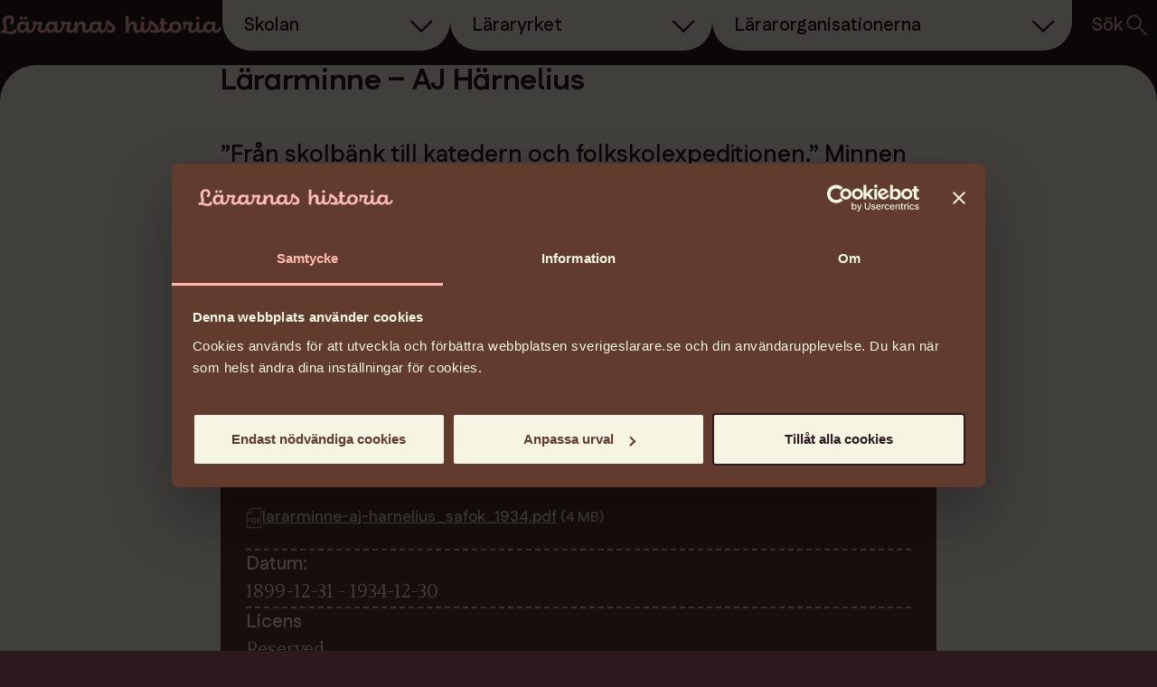

--- FILE ---
content_type: text/html; charset=UTF-8
request_url: https://lararnashistoria.se/dokument/lararminne-aj-harnelius/
body_size: 27259
content:

<!DOCTYPE html>
<html lang="sv-SE">
    <head>
        <meta charset="UTF-8" />
        <meta name="viewport" content="width=device-width, initial-scale=1" />
        <meta name="google-site-verification" content="GsOJiwcD_7ggbR2Bzwgv8m4YahC53pugkeMEgVLo6sY" />
        <title>Lärarminne - AJ Härnelius - Lärarnas historia</title>
        <!-- Favicon -->
        <link rel="icon" type="image/png" href="https://lararnashistoria.se/wp-content/themes/lararnashistoria/favicon/favicon-96x96.png" sizes="96x96" />
        <link rel="icon" type="image/svg+xml" href="https://lararnashistoria.se/wp-content/themes/lararnashistoria/favicon/favicon.svg" />
        <link rel="shortcut icon" href="https://lararnashistoria.se/wp-content/themes/lararnashistoria/favicon/favicon.ico" />
        <link rel="apple-touch-icon" sizes="180x180" href="https://lararnashistoria.se/wp-content/themes/lararnashistoria/favicon/apple-touch-icon.png" />
        <meta name="apple-mobile-web-app-title" content="Lärarnas Historia" />
        <link rel="manifest" href="https://lararnashistoria.se/wp-content/themes/lararnashistoria/favicon/site.webmanifest" />
        <!-- End Favicon -->
        <meta name='robots' content='index, follow, max-image-preview:large, max-snippet:-1, max-video-preview:-1' />
	<style>img:is([sizes="auto" i], [sizes^="auto," i]) { contain-intrinsic-size: 3000px 1500px }</style>
	
	<!-- This site is optimized with the Yoast SEO plugin v26.7 - https://yoast.com/wordpress/plugins/seo/ -->
	<link rel="canonical" href="https://lararnashistoria.se/dokument/lararminne-aj-harnelius/" />
	<meta property="og:locale" content="sv_SE" />
	<meta property="og:type" content="article" />
	<meta property="og:title" content="Lärarminne - AJ Härnelius - Lärarnas historia" />
	<meta property="og:description" content="&#8221;Från skolbänk till katedern och folkskolexpeditionen.&#8221; Minnen och erfarenheter från barndomsskolan i Södra Härene folkskollärarseminariet i Göteborg och 34 årig lärarverksamhet i Tidaholm, Konfirmationsundervisning, Uppsatsämnen vid avgångsexamen år 1900. Tidaholms folkskolas historia.Blev 1921 överlärare. Lärarminnen insamlades av SAF inför folkskolans 100-årsjubileum 1942." />
	<meta property="og:url" content="https://lararnashistoria.se/dokument/lararminne-aj-harnelius/" />
	<meta property="og:site_name" content="Lärarnas historia" />
	<meta property="article:modified_time" content="2025-10-10T19:47:49+00:00" />
	<meta property="og:image" content="https://lararnashistoria.se/wp-content/uploads/2025/11/og-lararnas-historia-1200x630-1.webp" />
	<meta property="og:image:width" content="1200" />
	<meta property="og:image:height" content="630" />
	<meta property="og:image:type" content="image/webp" />
	<meta name="twitter:card" content="summary_large_image" />
	<meta name="twitter:label1" content="Est. reading time" />
	<meta name="twitter:data1" content="1 minut" />
	<script type="application/ld+json" class="yoast-schema-graph">{"@context":"https://schema.org","@graph":[{"@type":"WebPage","@id":"https://lararnashistoria.se/dokument/lararminne-aj-harnelius/","url":"https://lararnashistoria.se/dokument/lararminne-aj-harnelius/","name":"Lärarminne - AJ Härnelius - Lärarnas historia","isPartOf":{"@id":"https://lararnashistoria.se/#website"},"datePublished":"2025-06-19T13:48:36+00:00","dateModified":"2025-10-10T19:47:49+00:00","breadcrumb":{"@id":"https://lararnashistoria.se/dokument/lararminne-aj-harnelius/#breadcrumb"},"inLanguage":"sv-SE","potentialAction":[{"@type":"ReadAction","target":["https://lararnashistoria.se/dokument/lararminne-aj-harnelius/"]}]},{"@type":"BreadcrumbList","@id":"https://lararnashistoria.se/dokument/lararminne-aj-harnelius/#breadcrumb","itemListElement":[{"@type":"ListItem","position":1,"name":"Home","item":"https://lararnashistoria.se/"},{"@type":"ListItem","position":2,"name":"Lärarminne &#8211; AJ Härnelius"}]},{"@type":"WebSite","@id":"https://lararnashistoria.se/#website","url":"https://lararnashistoria.se/","name":"Lärarnas Historia","description":"Historien om de som byggde skolan","publisher":{"@id":"https://lararnashistoria.se/#organization"},"potentialAction":[{"@type":"SearchAction","target":{"@type":"EntryPoint","urlTemplate":"https://lararnashistoria.se/?s={search_term_string}"},"query-input":{"@type":"PropertyValueSpecification","valueRequired":true,"valueName":"search_term_string"}}],"inLanguage":"sv-SE"},{"@type":"Organization","@id":"https://lararnashistoria.se/#organization","name":"Lärarnas Historia","url":"https://lararnashistoria.se/","logo":{"@type":"ImageObject","inLanguage":"sv-SE","@id":"https://lararnashistoria.se/#/schema/logo/image/","url":"https://lararnashistoria.se/wp-content/uploads/2025/11/og-lararnas-historia-1200x630-1.webp","contentUrl":"https://lararnashistoria.se/wp-content/uploads/2025/11/og-lararnas-historia-1200x630-1.webp","width":1200,"height":630,"caption":"Lärarnas Historia"},"image":{"@id":"https://lararnashistoria.se/#/schema/logo/image/"}}]}</script>
	<!-- / Yoast SEO plugin. -->


<link rel="alternate" type="application/rss+xml" title="Lärarnas historia &raquo; Kommentarsflöde för Lärarminne &#8211; AJ Härnelius" href="https://lararnashistoria.se/dokument/lararminne-aj-harnelius/feed/" />
<script type="text/javascript">
/* <![CDATA[ */
window._wpemojiSettings = {"baseUrl":"https:\/\/s.w.org\/images\/core\/emoji\/16.0.1\/72x72\/","ext":".png","svgUrl":"https:\/\/s.w.org\/images\/core\/emoji\/16.0.1\/svg\/","svgExt":".svg","source":{"concatemoji":"https:\/\/lararnashistoria.se\/wp-includes\/js\/wp-emoji-release.min.js?ver=6.8.3"}};
/*! This file is auto-generated */
!function(s,n){var o,i,e;function c(e){try{var t={supportTests:e,timestamp:(new Date).valueOf()};sessionStorage.setItem(o,JSON.stringify(t))}catch(e){}}function p(e,t,n){e.clearRect(0,0,e.canvas.width,e.canvas.height),e.fillText(t,0,0);var t=new Uint32Array(e.getImageData(0,0,e.canvas.width,e.canvas.height).data),a=(e.clearRect(0,0,e.canvas.width,e.canvas.height),e.fillText(n,0,0),new Uint32Array(e.getImageData(0,0,e.canvas.width,e.canvas.height).data));return t.every(function(e,t){return e===a[t]})}function u(e,t){e.clearRect(0,0,e.canvas.width,e.canvas.height),e.fillText(t,0,0);for(var n=e.getImageData(16,16,1,1),a=0;a<n.data.length;a++)if(0!==n.data[a])return!1;return!0}function f(e,t,n,a){switch(t){case"flag":return n(e,"\ud83c\udff3\ufe0f\u200d\u26a7\ufe0f","\ud83c\udff3\ufe0f\u200b\u26a7\ufe0f")?!1:!n(e,"\ud83c\udde8\ud83c\uddf6","\ud83c\udde8\u200b\ud83c\uddf6")&&!n(e,"\ud83c\udff4\udb40\udc67\udb40\udc62\udb40\udc65\udb40\udc6e\udb40\udc67\udb40\udc7f","\ud83c\udff4\u200b\udb40\udc67\u200b\udb40\udc62\u200b\udb40\udc65\u200b\udb40\udc6e\u200b\udb40\udc67\u200b\udb40\udc7f");case"emoji":return!a(e,"\ud83e\udedf")}return!1}function g(e,t,n,a){var r="undefined"!=typeof WorkerGlobalScope&&self instanceof WorkerGlobalScope?new OffscreenCanvas(300,150):s.createElement("canvas"),o=r.getContext("2d",{willReadFrequently:!0}),i=(o.textBaseline="top",o.font="600 32px Arial",{});return e.forEach(function(e){i[e]=t(o,e,n,a)}),i}function t(e){var t=s.createElement("script");t.src=e,t.defer=!0,s.head.appendChild(t)}"undefined"!=typeof Promise&&(o="wpEmojiSettingsSupports",i=["flag","emoji"],n.supports={everything:!0,everythingExceptFlag:!0},e=new Promise(function(e){s.addEventListener("DOMContentLoaded",e,{once:!0})}),new Promise(function(t){var n=function(){try{var e=JSON.parse(sessionStorage.getItem(o));if("object"==typeof e&&"number"==typeof e.timestamp&&(new Date).valueOf()<e.timestamp+604800&&"object"==typeof e.supportTests)return e.supportTests}catch(e){}return null}();if(!n){if("undefined"!=typeof Worker&&"undefined"!=typeof OffscreenCanvas&&"undefined"!=typeof URL&&URL.createObjectURL&&"undefined"!=typeof Blob)try{var e="postMessage("+g.toString()+"("+[JSON.stringify(i),f.toString(),p.toString(),u.toString()].join(",")+"));",a=new Blob([e],{type:"text/javascript"}),r=new Worker(URL.createObjectURL(a),{name:"wpTestEmojiSupports"});return void(r.onmessage=function(e){c(n=e.data),r.terminate(),t(n)})}catch(e){}c(n=g(i,f,p,u))}t(n)}).then(function(e){for(var t in e)n.supports[t]=e[t],n.supports.everything=n.supports.everything&&n.supports[t],"flag"!==t&&(n.supports.everythingExceptFlag=n.supports.everythingExceptFlag&&n.supports[t]);n.supports.everythingExceptFlag=n.supports.everythingExceptFlag&&!n.supports.flag,n.DOMReady=!1,n.readyCallback=function(){n.DOMReady=!0}}).then(function(){return e}).then(function(){var e;n.supports.everything||(n.readyCallback(),(e=n.source||{}).concatemoji?t(e.concatemoji):e.wpemoji&&e.twemoji&&(t(e.twemoji),t(e.wpemoji)))}))}((window,document),window._wpemojiSettings);
/* ]]> */
</script>
<style id='wp-emoji-styles-inline-css' type='text/css'>

	img.wp-smiley, img.emoji {
		display: inline !important;
		border: none !important;
		box-shadow: none !important;
		height: 1em !important;
		width: 1em !important;
		margin: 0 0.07em !important;
		vertical-align: -0.1em !important;
		background: none !important;
		padding: 0 !important;
	}
</style>
<link rel='stylesheet' id='wp-block-library-css' href='https://lararnashistoria.se/wp-includes/css/dist/block-library/style.min.css?ver=6.8.3' type='text/css' media='all' />
<style id='global-styles-inline-css' type='text/css'>
:root{--wp--preset--aspect-ratio--square: 1;--wp--preset--aspect-ratio--4-3: 4/3;--wp--preset--aspect-ratio--3-4: 3/4;--wp--preset--aspect-ratio--3-2: 3/2;--wp--preset--aspect-ratio--2-3: 2/3;--wp--preset--aspect-ratio--16-9: 16/9;--wp--preset--aspect-ratio--9-16: 9/16;--wp--preset--color--black: #000000;--wp--preset--color--cyan-bluish-gray: #abb8c3;--wp--preset--color--white: #ffffff;--wp--preset--color--pale-pink: #f78da7;--wp--preset--color--vivid-red: #cf2e2e;--wp--preset--color--luminous-vivid-orange: #ff6900;--wp--preset--color--luminous-vivid-amber: #fcb900;--wp--preset--color--light-green-cyan: #7bdcb5;--wp--preset--color--vivid-green-cyan: #00d084;--wp--preset--color--pale-cyan-blue: #8ed1fc;--wp--preset--color--vivid-cyan-blue: #0693e3;--wp--preset--color--vivid-purple: #9b51e0;--wp--preset--gradient--vivid-cyan-blue-to-vivid-purple: linear-gradient(135deg,rgba(6,147,227,1) 0%,rgb(155,81,224) 100%);--wp--preset--gradient--light-green-cyan-to-vivid-green-cyan: linear-gradient(135deg,rgb(122,220,180) 0%,rgb(0,208,130) 100%);--wp--preset--gradient--luminous-vivid-amber-to-luminous-vivid-orange: linear-gradient(135deg,rgba(252,185,0,1) 0%,rgba(255,105,0,1) 100%);--wp--preset--gradient--luminous-vivid-orange-to-vivid-red: linear-gradient(135deg,rgba(255,105,0,1) 0%,rgb(207,46,46) 100%);--wp--preset--gradient--very-light-gray-to-cyan-bluish-gray: linear-gradient(135deg,rgb(238,238,238) 0%,rgb(169,184,195) 100%);--wp--preset--gradient--cool-to-warm-spectrum: linear-gradient(135deg,rgb(74,234,220) 0%,rgb(151,120,209) 20%,rgb(207,42,186) 40%,rgb(238,44,130) 60%,rgb(251,105,98) 80%,rgb(254,248,76) 100%);--wp--preset--gradient--blush-light-purple: linear-gradient(135deg,rgb(255,206,236) 0%,rgb(152,150,240) 100%);--wp--preset--gradient--blush-bordeaux: linear-gradient(135deg,rgb(254,205,165) 0%,rgb(254,45,45) 50%,rgb(107,0,62) 100%);--wp--preset--gradient--luminous-dusk: linear-gradient(135deg,rgb(255,203,112) 0%,rgb(199,81,192) 50%,rgb(65,88,208) 100%);--wp--preset--gradient--pale-ocean: linear-gradient(135deg,rgb(255,245,203) 0%,rgb(182,227,212) 50%,rgb(51,167,181) 100%);--wp--preset--gradient--electric-grass: linear-gradient(135deg,rgb(202,248,128) 0%,rgb(113,206,126) 100%);--wp--preset--gradient--midnight: linear-gradient(135deg,rgb(2,3,129) 0%,rgb(40,116,252) 100%);--wp--preset--font-size--small: 13px;--wp--preset--font-size--medium: 20px;--wp--preset--font-size--large: 36px;--wp--preset--font-size--x-large: 42px;--wp--preset--spacing--20: 0.44rem;--wp--preset--spacing--30: 0.67rem;--wp--preset--spacing--40: 1rem;--wp--preset--spacing--50: 1.5rem;--wp--preset--spacing--60: 2.25rem;--wp--preset--spacing--70: 3.38rem;--wp--preset--spacing--80: 5.06rem;--wp--preset--shadow--natural: 6px 6px 9px rgba(0, 0, 0, 0.2);--wp--preset--shadow--deep: 12px 12px 50px rgba(0, 0, 0, 0.4);--wp--preset--shadow--sharp: 6px 6px 0px rgba(0, 0, 0, 0.2);--wp--preset--shadow--outlined: 6px 6px 0px -3px rgba(255, 255, 255, 1), 6px 6px rgba(0, 0, 0, 1);--wp--preset--shadow--crisp: 6px 6px 0px rgba(0, 0, 0, 1);}:where(body) { margin: 0; }.wp-site-blocks > .alignleft { float: left; margin-right: 2em; }.wp-site-blocks > .alignright { float: right; margin-left: 2em; }.wp-site-blocks > .aligncenter { justify-content: center; margin-left: auto; margin-right: auto; }:where(.is-layout-flex){gap: 0.5em;}:where(.is-layout-grid){gap: 0.5em;}.is-layout-flow > .alignleft{float: left;margin-inline-start: 0;margin-inline-end: 2em;}.is-layout-flow > .alignright{float: right;margin-inline-start: 2em;margin-inline-end: 0;}.is-layout-flow > .aligncenter{margin-left: auto !important;margin-right: auto !important;}.is-layout-constrained > .alignleft{float: left;margin-inline-start: 0;margin-inline-end: 2em;}.is-layout-constrained > .alignright{float: right;margin-inline-start: 2em;margin-inline-end: 0;}.is-layout-constrained > .aligncenter{margin-left: auto !important;margin-right: auto !important;}.is-layout-constrained > :where(:not(.alignleft):not(.alignright):not(.alignfull)){margin-left: auto !important;margin-right: auto !important;}body .is-layout-flex{display: flex;}.is-layout-flex{flex-wrap: wrap;align-items: center;}.is-layout-flex > :is(*, div){margin: 0;}body .is-layout-grid{display: grid;}.is-layout-grid > :is(*, div){margin: 0;}body{padding-top: 0px;padding-right: 0px;padding-bottom: 0px;padding-left: 0px;}a:where(:not(.wp-element-button)){text-decoration: underline;}:root :where(.wp-element-button, .wp-block-button__link){background-color: #32373c;border-width: 0;color: #fff;font-family: inherit;font-size: inherit;line-height: inherit;padding: calc(0.667em + 2px) calc(1.333em + 2px);text-decoration: none;}.has-black-color{color: var(--wp--preset--color--black) !important;}.has-cyan-bluish-gray-color{color: var(--wp--preset--color--cyan-bluish-gray) !important;}.has-white-color{color: var(--wp--preset--color--white) !important;}.has-pale-pink-color{color: var(--wp--preset--color--pale-pink) !important;}.has-vivid-red-color{color: var(--wp--preset--color--vivid-red) !important;}.has-luminous-vivid-orange-color{color: var(--wp--preset--color--luminous-vivid-orange) !important;}.has-luminous-vivid-amber-color{color: var(--wp--preset--color--luminous-vivid-amber) !important;}.has-light-green-cyan-color{color: var(--wp--preset--color--light-green-cyan) !important;}.has-vivid-green-cyan-color{color: var(--wp--preset--color--vivid-green-cyan) !important;}.has-pale-cyan-blue-color{color: var(--wp--preset--color--pale-cyan-blue) !important;}.has-vivid-cyan-blue-color{color: var(--wp--preset--color--vivid-cyan-blue) !important;}.has-vivid-purple-color{color: var(--wp--preset--color--vivid-purple) !important;}.has-black-background-color{background-color: var(--wp--preset--color--black) !important;}.has-cyan-bluish-gray-background-color{background-color: var(--wp--preset--color--cyan-bluish-gray) !important;}.has-white-background-color{background-color: var(--wp--preset--color--white) !important;}.has-pale-pink-background-color{background-color: var(--wp--preset--color--pale-pink) !important;}.has-vivid-red-background-color{background-color: var(--wp--preset--color--vivid-red) !important;}.has-luminous-vivid-orange-background-color{background-color: var(--wp--preset--color--luminous-vivid-orange) !important;}.has-luminous-vivid-amber-background-color{background-color: var(--wp--preset--color--luminous-vivid-amber) !important;}.has-light-green-cyan-background-color{background-color: var(--wp--preset--color--light-green-cyan) !important;}.has-vivid-green-cyan-background-color{background-color: var(--wp--preset--color--vivid-green-cyan) !important;}.has-pale-cyan-blue-background-color{background-color: var(--wp--preset--color--pale-cyan-blue) !important;}.has-vivid-cyan-blue-background-color{background-color: var(--wp--preset--color--vivid-cyan-blue) !important;}.has-vivid-purple-background-color{background-color: var(--wp--preset--color--vivid-purple) !important;}.has-black-border-color{border-color: var(--wp--preset--color--black) !important;}.has-cyan-bluish-gray-border-color{border-color: var(--wp--preset--color--cyan-bluish-gray) !important;}.has-white-border-color{border-color: var(--wp--preset--color--white) !important;}.has-pale-pink-border-color{border-color: var(--wp--preset--color--pale-pink) !important;}.has-vivid-red-border-color{border-color: var(--wp--preset--color--vivid-red) !important;}.has-luminous-vivid-orange-border-color{border-color: var(--wp--preset--color--luminous-vivid-orange) !important;}.has-luminous-vivid-amber-border-color{border-color: var(--wp--preset--color--luminous-vivid-amber) !important;}.has-light-green-cyan-border-color{border-color: var(--wp--preset--color--light-green-cyan) !important;}.has-vivid-green-cyan-border-color{border-color: var(--wp--preset--color--vivid-green-cyan) !important;}.has-pale-cyan-blue-border-color{border-color: var(--wp--preset--color--pale-cyan-blue) !important;}.has-vivid-cyan-blue-border-color{border-color: var(--wp--preset--color--vivid-cyan-blue) !important;}.has-vivid-purple-border-color{border-color: var(--wp--preset--color--vivid-purple) !important;}.has-vivid-cyan-blue-to-vivid-purple-gradient-background{background: var(--wp--preset--gradient--vivid-cyan-blue-to-vivid-purple) !important;}.has-light-green-cyan-to-vivid-green-cyan-gradient-background{background: var(--wp--preset--gradient--light-green-cyan-to-vivid-green-cyan) !important;}.has-luminous-vivid-amber-to-luminous-vivid-orange-gradient-background{background: var(--wp--preset--gradient--luminous-vivid-amber-to-luminous-vivid-orange) !important;}.has-luminous-vivid-orange-to-vivid-red-gradient-background{background: var(--wp--preset--gradient--luminous-vivid-orange-to-vivid-red) !important;}.has-very-light-gray-to-cyan-bluish-gray-gradient-background{background: var(--wp--preset--gradient--very-light-gray-to-cyan-bluish-gray) !important;}.has-cool-to-warm-spectrum-gradient-background{background: var(--wp--preset--gradient--cool-to-warm-spectrum) !important;}.has-blush-light-purple-gradient-background{background: var(--wp--preset--gradient--blush-light-purple) !important;}.has-blush-bordeaux-gradient-background{background: var(--wp--preset--gradient--blush-bordeaux) !important;}.has-luminous-dusk-gradient-background{background: var(--wp--preset--gradient--luminous-dusk) !important;}.has-pale-ocean-gradient-background{background: var(--wp--preset--gradient--pale-ocean) !important;}.has-electric-grass-gradient-background{background: var(--wp--preset--gradient--electric-grass) !important;}.has-midnight-gradient-background{background: var(--wp--preset--gradient--midnight) !important;}.has-small-font-size{font-size: var(--wp--preset--font-size--small) !important;}.has-medium-font-size{font-size: var(--wp--preset--font-size--medium) !important;}.has-large-font-size{font-size: var(--wp--preset--font-size--large) !important;}.has-x-large-font-size{font-size: var(--wp--preset--font-size--x-large) !important;}
:where(.wp-block-post-template.is-layout-flex){gap: 1.25em;}:where(.wp-block-post-template.is-layout-grid){gap: 1.25em;}
:where(.wp-block-columns.is-layout-flex){gap: 2em;}:where(.wp-block-columns.is-layout-grid){gap: 2em;}
:root :where(.wp-block-pullquote){font-size: 1.5em;line-height: 1.6;}
</style>
<link rel='stylesheet' id='main-css' href='https://lararnashistoria.se/wp-content/themes/lararnashistoria/dist/assets/main-87e19110.css?ver=6.8.3' type='text/css' media='all' />
<link rel="https://api.w.org/" href="https://lararnashistoria.se/wp-json/" /><link rel="alternate" title="JSON" type="application/json" href="https://lararnashistoria.se/wp-json/wp/v2/document/605" /><link rel="EditURI" type="application/rsd+xml" title="RSD" href="https://lararnashistoria.se/xmlrpc.php?rsd" />
<link rel='shortlink' href='https://lararnashistoria.se/?p=605' />
<link rel="alternate" title="oEmbed (JSON)" type="application/json+oembed" href="https://lararnashistoria.se/wp-json/oembed/1.0/embed?url=https%3A%2F%2Flararnashistoria.se%2Fdokument%2Flararminne-aj-harnelius%2F" />
<link rel="alternate" title="oEmbed (XML)" type="text/xml+oembed" href="https://lararnashistoria.se/wp-json/oembed/1.0/embed?url=https%3A%2F%2Flararnashistoria.se%2Fdokument%2Flararminne-aj-harnelius%2F&#038;format=xml" />
        <!-- Custom scripts -->
                <!-- End Custom scripts -->
         <!-- Google Tag Manager -->
        <script>(function(w,d,s,l,i){w[l]=w[l]||[];w[l].push({'gtm.start':
        new Date().getTime(),event:'gtm.js'});var f=d.getElementsByTagName(s)[0],
        j=d.createElement(s),dl=l!='dataLayer'?'&l='+l:'';j.async=true;j.src=
        'https://www.googletagmanager.com/gtm.js?id='+i+dl;f.parentNode.insertBefore(j,f);
        })(window,document,'script','dataLayer','GTM-M82DVQ5D');</script>
        <!-- End Google Tag Manager -->
    </head>

    <body class="wp-singular document-template-default single single-document postid-605 wp-theme-lararnashistoria" data-theme="skolan">
        <svg xmlns="http://www.w3.org/2000/svg" style="display: none;">
  <symbol id="icon-arrow-down" viewBox="0 0 44 48">
    <path d="M39.8199 22.9763L43.6113 26.7678L22.3791 48L22 48L22 41.0995L39.8199 22.9763ZM24.7298 -8.25337e-07L24.7298 43.4502L19.2701 43.4502L19.2701 -1.06399e-06L24.7298 -8.25337e-07ZM4.18004 22.9763L22 41.0995L22 48L21.6208 48L0.388572 26.7678L4.18004 22.9763Z" fill="currentColor"/>
  </symbol>

  <symbol id="icon-arrow-right" viewBox="0 0 80 80">
    <path d="M57.0133 42.0942H15V37.9058H57.0133L37.0558 17.9492L40 15L65 40L40 65L37.0558 62.0508L57.0133 42.0942Z" fill="currentColor"/>
  </symbol>

  <symbol id="icon-arrow-outward" viewBox="0 0 17 17">
    <path d="M1.16667 16.4263L0 15.2597L13.572 1.67533H1.09333V0H16.4263V15.3333H14.7513V2.85467L1.16667 16.4263Z" fill="currentColor"/>
  </symbol>

  <symbol id="icon-document" viewBox="0 0 18 24">
    <path d="M1.99082 12.7802H3.24333C3.76957 12.7802 4.33584 13.039 4.31207 13.689C4.29082 14.274 3.9383 14.6265 3.24333 14.6265H1.99082V12.7802ZM0.674561 11.6915V17.9801H1.99082V15.6964H3.45082C4.63331 15.6964 5.46707 14.8601 5.46707 13.7264C5.46707 12.5427 4.57082 11.6914 3.45082 11.6914L0.674561 11.6915Z" fill="currentColor"/>
    <path d="M7.70969 12.7802H8.68345C9.9597 12.7802 10.4335 13.6089 10.4385 14.7677C10.4397 15.9502 9.91222 16.9089 8.7997 16.9089H7.70972L7.70969 12.7802ZM6.42969 11.6915V17.9801H9.06345C10.8672 17.9801 11.8097 16.3926 11.7822 14.7689C11.751 13.0002 10.5372 11.6914 8.86594 11.6914L6.42969 11.6915Z" fill="currentColor"/>
    <path d="M12.8672 11.6916V17.9789H14.1847V15.3277H16.9497V14.2189H14.1847V12.7889H17.3472V11.6914L12.8672 11.6916Z" fill="currentColor"/>
    <path fill-rule="evenodd" clip-rule="evenodd" d="M5.60353 0.796939L0.679688 6.46702V10.7745H1.88718V7.29838H7.36462V3.24718H6.15463V6.08968H2.60711L6.15463 2.00583H16.137V10.7745H17.3458V0.796875L5.60353 0.796939Z" fill="currentColor"/>
    <path fill-rule="evenodd" clip-rule="evenodd" d="M0.679688 18.9034V23.3146L17.3459 23.3308V16.7695H16.1372V22.1196L1.88727 22.1071V18.9033L0.679688 18.9034Z" fill="currentColor"/>
  </symbol>

  <symbol id="icon-chevron" viewBox="0 0 33 32">
    <path d="M29.5756 11.6443L16.7039 24.5163L3.83228 11.6443L5.49894 10L16.7039 21.2053L27.9089 10L29.5756 11.6443Z" fill="currentColor"/>
  </symbol>

  <symbol id="icon-search" viewBox="0 0 32 32">
    <path d="M26.2551 27.4222L17.6961 18.8632C17.0316 19.4379 16.2605 19.883 15.3827 20.1986C14.5047 20.5139 13.5961 20.6716 12.6567 20.6716C10.3878 20.6716 8.46762 19.8862 6.89606 18.3156C5.32473 16.7449 4.53906 14.8356 4.53906 12.5876C4.53906 10.3393 5.3244 8.42922 6.89506 6.85722C8.46573 5.28522 10.3767 4.49922 12.6281 4.49922C14.8794 4.49922 16.7908 5.28466 18.3624 6.85555C19.9342 8.42666 20.7201 10.3367 20.7201 12.5856C20.7201 13.5256 20.5602 14.4349 20.2404 15.3136C19.9208 16.1922 19.4705 16.9777 18.8894 17.6699L27.4617 26.2066L26.2551 27.4222ZM12.6431 18.9966C14.43 18.9966 15.9436 18.3748 17.1841 17.1312C18.4245 15.8874 19.0447 14.3721 19.0447 12.5852C19.0447 10.7983 18.4245 9.28311 17.1841 8.03955C15.9436 6.796 14.43 6.17422 12.6431 6.17422C10.8486 6.17422 9.32851 6.796 8.08273 8.03955C6.83695 9.28311 6.21406 10.7983 6.21406 12.5852C6.21406 14.3721 6.83695 15.8874 8.08273 17.1312C9.32851 18.3748 10.8486 18.9966 12.6431 18.9966Z" fill="currentColor"/>
  </symbol>
</svg>        
        <!-- Custom scripts -->
                <!-- End Custom scripts -->

         <!-- Google Tag Manager (noscript) -->
        <noscript><iframe src="https://www.googletagmanager.com/ns.html?id=GTM-M82DVQ5D"
        height="0" width="0" style="display:none;visibility:hidden"></iframe></noscript>
        <!-- End Google Tag Manager (noscript) -->

        <div id="app" class="page-wrapper">

        
<header class="site-header">
    <a href="#main" class="screen-reader-text">Hoppa till sidans innehåll</a>
    <a href="#header-nav" class="screen-reader-text">Hoppa till sidans huvudnavigering</a>

    <div class="site-header__container container">
        <div class="site-header__top">
            <div class="site-header__logo">
                <a href="https://lararnashistoria.se/" aria-label="Gå till startsidan">
                    <svg role="img" aria-label="Lärarnas historia" viewBox="0 0 248 23" width="248" fill="none" xmlns="http://www.w3.org/2000/svg">
                        <path d="M158.652 5.06308C158.724 5.06875 158.797 5.07028 158.869 5.06751C159.368 5.10763 159.861 4.94829 160.242 4.62465C160.623 4.30101 160.86 3.83942 160.901 3.34126C160.908 3.25655 160.909 3.1714 160.904 3.08653C160.923 2.62243 160.757 2.16996 160.442 1.82846C160.127 1.48697 159.69 1.28438 159.226 1.26533C159.144 1.26233 159.062 1.26476 158.98 1.27259C158.74 1.25396 158.498 1.28306 158.268 1.35797C158.039 1.43289 157.826 1.55219 157.643 1.70924C157.46 1.8663 157.309 2.05798 157.2 2.27327C157.09 2.48855 157.024 2.72321 157.006 2.96394C157.001 3.01328 157 3.06259 157 3.10902C156.98 3.34587 157.007 3.58437 157.079 3.81086C157.151 4.03735 157.267 4.24739 157.42 4.42891C157.574 4.61043 157.762 4.75994 157.973 4.86875C158.184 4.97756 158.415 5.0436 158.652 5.06308Z" fill="currentColor"/>
                        <path d="M28.2549 5.05648C28.3475 5.06806 28.441 5.0718 28.5342 5.06746C29.0141 5.0989 29.4869 4.93824 29.8485 4.62106C30.2101 4.30389 30.4309 3.85613 30.4624 3.37611C30.469 3.27941 30.4675 3.18223 30.458 3.08577C30.4971 2.64421 30.3594 2.20518 30.0751 1.86509C29.7909 1.52499 29.3833 1.31163 28.9419 1.27184C28.8346 1.26174 28.7265 1.26174 28.6191 1.27184C28.1514 1.23768 27.6893 1.39078 27.3344 1.69733C26.9795 2.00388 26.7608 2.43891 26.7265 2.90668C26.7224 2.97483 26.7224 3.04314 26.7265 3.11128C26.699 3.33941 26.7168 3.57061 26.7787 3.79186C26.8407 4.01312 26.9457 4.22004 27.0876 4.4007C27.2296 4.58136 27.4057 4.73227 27.606 4.8448C27.8063 4.95732 28.0268 5.02924 28.2549 5.05648Z" fill="currentColor"/>
                        <path d="M220.275 5.06308C220.348 5.06884 220.42 5.07037 220.493 5.06751C220.991 5.10763 221.485 4.94829 221.866 4.62465C222.246 4.30101 222.483 3.83942 222.524 3.34126C222.531 3.25655 222.532 3.1714 222.528 3.08653C222.546 2.62243 222.38 2.16996 222.065 1.82846C221.751 1.48697 221.313 1.28438 220.849 1.26533C220.767 1.26233 220.685 1.26476 220.604 1.27259C220.363 1.25396 220.121 1.28306 219.892 1.35797C219.662 1.43289 219.45 1.55219 219.266 1.70924C219.083 1.8663 218.932 2.05798 218.823 2.27327C218.714 2.48855 218.648 2.72321 218.629 2.96394C218.625 3.01328 218.624 3.06259 218.624 3.10902C218.603 3.34587 218.63 3.58437 218.702 3.81086C218.774 4.03735 218.891 4.24739 219.044 4.42891C219.197 4.61043 219.385 4.75994 219.596 4.86875C219.808 4.97756 220.038 5.0436 220.275 5.06308Z" fill="currentColor"/>
                        <path d="M23.3888 5.05719C23.4822 5.06817 23.5763 5.07168 23.6702 5.06746C24.1502 5.0989 24.6229 4.93824 24.9845 4.62106C25.3461 4.30389 25.567 3.85613 25.5984 3.37611C25.605 3.27941 25.6035 3.18223 25.5941 3.08577C25.6293 2.64036 25.4864 2.19917 25.1967 1.85906C24.907 1.51896 24.4942 1.30774 24.0489 1.27184C23.9512 1.26387 23.8529 1.26387 23.7551 1.27184C23.2875 1.23685 22.8252 1.38899 22.4697 1.69485C22.1143 2.00072 21.8948 2.4353 21.8596 2.90296C21.8556 2.97329 21.8556 3.04379 21.8596 3.11411C21.805 3.57457 21.9353 4.03794 22.2221 4.40229C22.5088 4.76664 22.9285 5.00214 23.3888 5.05719Z" fill="currentColor"/>
                        <path d="M196.268 6.959C196.102 6.95319 195.935 6.95464 195.769 6.959C191.553 6.959 188.724 9.84523 188.724 13.7503C188.727 14.086 188.752 14.4212 188.797 14.7538C188.127 15.9677 186.983 17.26 185.387 17.26C183.548 17.26 182.983 15.9866 182.983 13.836V10.1573C183.916 10.1573 184.963 10.1856 185.614 10.1856C185.925 10.1856 186.095 10.0725 186.095 9.67778V7.95152C186.1 7.89716 186.094 7.84232 186.078 7.79015C186.062 7.73798 186.036 7.68959 186.001 7.64755C185.966 7.60551 185.923 7.57067 185.875 7.54516C185.827 7.51965 185.774 7.50385 185.72 7.49875C185.694 7.49644 185.668 7.49644 185.642 7.49875C184.963 7.49875 183.888 7.52714 182.983 7.55543V4.27281C182.983 3.79176 182.756 3.5088 182.304 3.5088H180.153C179.729 3.5088 179.474 3.79176 179.474 4.27281V7.49875H178.626C178.502 7.48826 178.379 7.52716 178.284 7.60681C178.189 7.68645 178.129 7.80034 178.118 7.92389C178.113 7.96123 178.113 7.99904 178.118 8.03638V9.62109C178.118 10.0456 178.316 10.1871 178.74 10.1871H179.476V13.8388C179.119 14.7286 178.586 15.5376 177.911 16.2177C177.235 16.8977 176.429 17.435 175.542 17.7976L175.485 17.6844C175.884 17.282 176.199 16.8048 176.412 16.2804C176.626 15.756 176.734 15.1946 176.73 14.6284C176.73 12.2514 175.231 11.0345 173.335 9.6218C171.835 8.48906 170.443 7.21963 169.176 5.82989C169.031 5.66011 168.978 5.63185 168.809 5.63185C168.243 5.63185 166.036 6.90525 166.036 7.41461C166.036 7.69758 166.206 8.88612 166.206 9.98972C166.233 11.5869 165.914 13.1709 165.272 14.6333L165.268 14.642C164.622 15.9197 163.507 17.2621 162.245 17.2621C161.084 17.2621 160.604 16.2463 160.604 14.8002C160.604 13.7249 160.749 9.64863 160.749 8.06543C160.772 7.89378 160.725 7.72014 160.62 7.58271C160.515 7.44529 160.359 7.35534 160.188 7.33259C160.139 7.32759 160.091 7.32759 160.042 7.33259H157.779C157.697 7.32838 157.615 7.34046 157.537 7.36802C157.46 7.39557 157.389 7.43814 157.328 7.49326C157.267 7.54837 157.217 7.61489 157.182 7.68918C157.146 7.76346 157.126 7.84405 157.122 7.92619C157.12 7.96422 157.121 8.00235 157.126 8.0401V13.9659C156.5 15.5048 155.254 17.2628 153.929 17.2628C152.913 17.2628 152.486 16.3857 152.486 14.9991C152.486 13.4711 152.631 11.7731 152.631 10.9241C152.631 8.37738 151.075 6.96254 148.5 6.96254C147.453 6.97247 146.432 7.28505 145.558 7.86242C144.685 8.43979 143.997 9.2574 143.577 10.2168L143.453 10.1878C143.538 9.45203 143.651 7.04667 143.651 5.6035V1.35971C143.675 1.18336 143.629 1.00446 143.522 0.862292C143.415 0.720122 143.255 0.626364 143.079 0.601538C143.034 0.594924 142.989 0.592938 142.943 0.595693H140.85C140.369 0.595693 140.143 0.850354 140.143 1.35971V19.1871C140.143 19.7248 140.369 20.0076 140.822 20.0076H142.945C143.453 20.0076 143.652 19.7246 143.652 19.2153V18.1691C143.652 15.0564 144.954 10.0476 147.358 10.0476C148.49 10.0476 148.943 10.925 148.943 12.1418C148.943 13.585 148.798 14.8263 148.798 16.358C148.808 16.8928 148.923 17.4204 149.137 17.9106C149.351 18.4008 149.659 18.8441 150.045 19.2151C150.43 19.5861 150.884 19.8776 151.382 20.0728C151.88 20.2681 152.412 20.3633 152.946 20.3531C152.99 20.3531 153.033 20.353 153.076 20.3479C153.956 20.3293 154.82 20.1127 155.604 19.7143C156.389 19.3159 157.073 18.7458 157.607 18.0465C157.932 18.7803 158.476 19.3955 159.164 19.8077C159.853 20.2198 160.652 20.4085 161.452 20.3479C164.751 20.3479 166.807 17.6083 167.674 15.2407C168.22 13.9367 168.518 12.5423 168.553 11.1289C168.553 10.7886 168.524 10.4487 168.468 10.113L168.553 10.0565C169.458 10.8488 170.081 11.3299 171.128 12.1505C172.373 13.0843 173.108 13.8766 173.108 15.0934C173.121 15.3666 173.08 15.6396 172.987 15.8969C172.895 16.1542 172.752 16.3907 172.568 16.5929C172.384 16.7951 172.162 16.959 171.914 17.0752C171.667 17.1914 171.399 17.2576 171.126 17.2701H171.043C169.882 17.2701 168.638 16.5344 168.412 16.5344C168.129 16.5344 167.223 18.2889 167.223 18.7111C167.223 18.9092 167.987 19.3336 168.751 19.6732C170.032 20.1262 171.382 20.3544 172.741 20.3479C175.814 20.3479 178.369 19.5586 180.031 17.736C180.471 18.568 181.14 19.2563 181.959 19.7193C182.779 20.1822 183.714 20.4004 184.653 20.3479C185.676 20.358 186.686 20.1259 187.602 19.6704C188.518 19.2149 189.313 18.549 189.922 17.7273C190.546 18.5777 191.37 19.2612 192.321 19.718C193.272 20.1748 194.32 20.3906 195.374 20.3465C200.071 20.3465 202.447 16.8943 202.447 13.5262C202.473 12.6891 202.333 11.8552 202.037 11.0721C201.74 10.2889 201.292 9.57181 200.718 8.96194C200.144 8.35207 199.456 7.86139 198.692 7.5177C197.929 7.17401 197.105 6.98415 196.268 6.959ZM195.568 17.5183C193.644 17.5183 192.399 15.877 192.399 13.7264C192.399 11.7455 193.588 9.79309 195.71 9.79309C197.718 9.79309 198.737 11.406 198.737 13.4151C198.737 15.6506 197.633 17.5161 195.568 17.5161V17.5183Z" fill="currentColor"/>
                        <path d="M244.994 13.5567C244.88 13.5567 244.824 13.6133 244.767 13.7547C244.114 15.3677 242.9 17.2636 241.457 17.2636C240.467 17.2636 239.958 16.2166 239.958 14.9418C239.958 12.7063 240.269 8.60311 240.269 8.06546C240.281 7.98199 240.277 7.89686 240.257 7.81498C240.236 7.73311 240.2 7.65603 240.15 7.58824C240.099 7.52045 240.036 7.46333 239.964 7.41996C239.891 7.37659 239.811 7.34797 239.728 7.33564C239.682 7.32894 239.636 7.32695 239.59 7.32979H237.413C237.246 7.32391 237.084 7.38458 236.962 7.49843C236.839 7.61229 236.767 7.76997 236.761 7.93704C236.761 7.96098 236.761 7.98499 236.761 8.00966V8.37741L236.676 8.40575C235.608 7.44146 234.21 6.92475 232.772 6.96258C229.263 6.96258 226.717 9.93756 226.717 13.8956C226.719 14.2172 226.736 14.5385 226.771 14.8583C226.112 16.0679 225.052 17.2666 223.86 17.2666C222.699 17.2666 222.219 16.2507 222.219 14.8047C222.219 13.7294 222.364 9.6531 222.364 8.06989C222.386 7.89825 222.34 7.7246 222.235 7.58718C222.13 7.44976 221.974 7.3598 221.802 7.33705C221.754 7.33206 221.705 7.33206 221.657 7.33705H219.391C219.309 7.33285 219.227 7.34475 219.149 7.37231C219.072 7.39986 219.001 7.44243 218.939 7.49755C218.878 7.55266 218.829 7.61936 218.794 7.69364C218.758 7.76793 218.738 7.84834 218.734 7.93048C218.732 7.9685 218.733 8.00663 218.738 8.04438V13.9324C218.119 15.4851 216.818 17.2701 215.062 17.2701C214.849 17.2979 214.633 17.2836 214.426 17.228C214.22 17.1723 214.026 17.0764 213.856 16.9458C213.686 16.8151 213.543 16.6522 213.437 16.4664C213.33 16.2807 213.26 16.0758 213.233 15.8633C213.217 15.7476 213.215 15.6306 213.225 15.5143C213.225 13.1925 215.262 9.99983 215.262 9.37366C215.262 8.9492 213.649 7.10996 213.197 7.10996C211.975 7.49189 210.711 7.72005 209.434 7.78912C206.576 7.78912 205.813 6.54399 205.416 6.54399C204.879 6.54399 203.691 8.49642 203.691 8.92088C203.685 9.03158 203.708 9.14185 203.758 9.24098C203.807 9.34011 203.882 9.42478 203.974 9.48685C204.281 9.73702 204.613 9.95589 204.964 10.14V10.3664C204.917 11.9511 204.551 13.51 203.889 14.9504C203.851 15.0514 203.823 15.1556 203.804 15.2617C203.804 15.573 205.501 16.4227 205.812 16.4227C205.897 16.4227 205.958 16.3661 206.039 16.2246C206.883 14.5445 207.346 12.6993 207.397 10.8198C207.819 10.8787 208.244 10.907 208.67 10.9047C209.624 10.8888 210.573 10.7653 211.499 10.5368L211.556 10.6216C210.792 12.0365 209.688 14.3286 209.688 16.2528C209.688 18.6581 211.584 20.3559 214.357 20.3559C215.287 20.3552 216.206 20.1483 217.048 19.7499C217.889 19.3516 218.631 18.7719 219.222 18.0524C219.547 18.7858 220.091 19.4007 220.78 19.8125C221.468 20.2243 222.267 20.4129 223.067 20.3524C223.982 20.3376 224.882 20.1131 225.696 19.6963C226.511 19.2794 227.22 18.6814 227.767 17.9479C228.222 18.6984 228.866 19.3158 229.635 19.7379C230.405 20.16 231.271 20.372 232.148 20.3524C233.14 20.3928 234.122 20.1371 234.968 19.6181C235.815 19.0992 236.487 18.3402 236.901 17.4377L237.015 17.466V17.7489C237.015 19.3902 238.486 20.3524 240.523 20.3524C244.285 20.3524 246.294 16.8152 246.86 14.9193C246.893 14.8282 246.912 14.733 246.917 14.6364C246.917 14.3237 245.249 13.5567 244.994 13.5567ZM232.883 17.2636C231.412 17.2636 230.365 15.9902 230.365 14.0943C230.365 11.7173 231.921 10.0477 233.987 10.0477C235.033 10.106 236.02 10.5496 236.759 11.2928C236.761 13.4434 235.544 17.2636 232.883 17.2636Z" fill="currentColor"/>
                        <path d="M15.6905 15.9336C15.5774 15.9336 15.4642 15.9903 15.4642 16.1035C15.2096 17.3486 14.5589 18.7068 12.4087 18.7068C10.5698 18.7068 8.81568 18.1408 6.66552 17.8012C7.48594 16.8343 7.89251 15.5832 7.79718 14.3186C7.79718 11.9133 6.66552 9.16686 6.66552 6.81962C6.66552 4.81051 7.7123 3.0844 9.91905 3.0844C10.2428 3.07355 10.5656 3.12655 10.8688 3.24046C11.1721 3.35438 11.4499 3.52699 11.6865 3.74833C11.9231 3.96967 12.1138 4.23554 12.2476 4.53059C12.3815 4.82564 12.456 5.14419 12.4668 5.46803C12.4668 5.53188 12.4668 5.59567 12.4668 5.65952C12.4808 6.18419 12.3609 6.7037 12.1183 7.16912C11.8757 7.63455 11.5185 8.03054 11.0805 8.31949C11.0264 8.35339 10.9806 8.39885 10.9463 8.4527C10.912 8.50654 10.8902 8.56738 10.8824 8.63072C10.8824 8.942 12.1838 10.9228 12.6365 10.9228C13.0043 10.9228 16.0032 9.254 16.0032 5.31994C16.0032 2.17892 13.2872 0 9.86392 0C5.73334 0 3.07394 2.97131 3.07394 6.90465C3.07394 9.39482 4.2056 12.6773 4.2056 14.4034C4.30498 15.5031 4.04672 16.6056 3.46928 17.5466C2.65366 17.5453 1.83973 17.6212 1.03837 17.773C0.936054 17.7864 0.842112 17.8365 0.77404 17.914C0.705967 17.9916 0.668405 18.0912 0.668396 18.1945C0.733873 18.9097 0.847308 19.6198 1.00791 20.3198C1.06449 20.5462 1.12109 20.6876 1.34742 20.6876C2.23415 20.5331 3.13152 20.4481 4.03146 20.433C6.57771 20.433 9.7464 22.0175 13.0848 22.0175C13.7473 22.0568 14.411 21.9653 15.0381 21.7479C15.6652 21.5306 16.2433 21.1917 16.7394 20.7508C17.2356 20.3099 17.64 19.7757 17.9297 19.1785C18.2193 18.5813 18.3885 17.9328 18.4276 17.2701C18.4348 17.1453 18.4377 17.0206 18.4355 16.8958C18.4341 16.6411 16.0859 15.9336 15.6905 15.9336Z" fill="currentColor"/>
                        <path d="M125.202 9.59509C123.689 8.48728 122.296 7.22605 121.043 5.83152C121.008 5.77215 120.958 5.72273 120.899 5.68804C120.839 5.65335 120.772 5.63441 120.703 5.6333C120.109 5.6333 117.902 6.90671 117.902 7.41606C117.902 7.69903 118.072 8.91579 118.072 10.1007C118.061 11.6504 117.746 13.183 117.145 14.6116C116.452 15.9706 115.418 17.2636 114.226 17.2636C113.236 17.2636 112.726 16.2166 112.726 14.9418C112.726 12.7063 113.038 8.60311 113.038 8.06546C113.05 7.98199 113.046 7.89686 113.026 7.81498C113.005 7.73311 112.969 7.65603 112.918 7.58824C112.868 7.52045 112.805 7.46333 112.733 7.41996C112.66 7.37659 112.58 7.34797 112.497 7.33564C112.451 7.32894 112.405 7.32695 112.359 7.32979H110.182C110.015 7.32411 109.853 7.38501 109.73 7.49914C109.608 7.61326 109.536 7.77119 109.53 7.93845C109.53 7.9624 109.53 7.98569 109.53 8.01108V8.379L109.445 8.40717C108.376 7.4432 106.979 6.92654 105.54 6.96399C102.032 6.96399 99.486 9.93898 99.486 13.897C99.4879 14.2204 99.5063 14.5434 99.5412 14.8649C98.8382 16.1586 97.827 17.2657 96.7432 17.2657C95.753 17.2657 95.3286 16.3886 95.3286 15.002C95.3286 13.4739 95.4737 11.6346 95.4737 10.7857C95.4737 8.52187 93.9742 6.96559 91.428 6.96559C90.3661 6.95523 89.3248 7.25844 88.4344 7.8373C87.544 8.41617 86.8442 9.24485 86.4226 10.2197L86.3094 10.1913C86.366 9.6537 86.5074 8.43705 86.5074 8.06918C86.5232 7.97146 86.5161 7.87139 86.4866 7.7769C86.4571 7.68241 86.406 7.596 86.3374 7.52465C86.2688 7.45329 86.1845 7.39895 86.0913 7.36575C85.998 7.33255 85.8984 7.32138 85.8001 7.33333H83.7348C83.227 7.33333 82.9993 7.53149 82.9993 8.15403V13.9275C82.3812 15.4809 81.0783 17.265 79.3213 17.265C79.109 17.2936 78.8931 17.2801 78.6859 17.2251C78.4788 17.1702 78.2845 17.0751 78.1142 16.9451C77.9439 16.815 77.8009 16.6527 77.6934 16.4673C77.5858 16.282 77.5159 16.0771 77.4875 15.8647C77.4715 15.7469 77.4686 15.6276 77.4787 15.5092C77.4787 13.1873 79.5158 9.99487 79.5158 9.3687C79.5158 8.94424 77.9031 7.10482 77.4504 7.10482C76.2293 7.48675 74.9653 7.71492 73.6877 7.78398C70.8302 7.78398 70.0663 6.53885 69.6703 6.53885C69.1327 6.53885 67.9445 8.49146 67.9445 8.91592C67.9391 9.02661 67.9623 9.13672 68.0119 9.23584C68.0614 9.33496 68.1356 9.41977 68.2274 9.48189C68.5348 9.73205 68.8666 9.95074 69.2176 10.1348V10.3612C69.1689 11.9452 68.8021 13.5032 68.1389 14.9425V14.9483C67.4526 16.176 66.4921 17.2629 65.3997 17.2629C64.4095 17.2629 63.9002 16.2159 63.9002 14.9411C63.9002 12.7056 64.2114 8.60241 64.2114 8.06475C64.2239 7.98128 64.2197 7.89615 64.1993 7.81428C64.1788 7.7324 64.1424 7.65533 64.0921 7.58753C64.0419 7.51974 63.9787 7.46262 63.9063 7.41925C63.834 7.37588 63.7537 7.34726 63.6703 7.33493C63.6246 7.32823 63.5784 7.32624 63.5324 7.32908H61.3561C61.1889 7.3234 61.0263 7.38431 60.9039 7.49843C60.7815 7.61256 60.7093 7.77048 60.7032 7.93774C60.7032 7.96169 60.7032 7.98498 60.7032 8.01037V8.3783L60.6184 8.40646C59.5501 7.44249 58.1524 6.92583 56.7142 6.96328C53.206 6.96328 50.6597 9.93827 50.6597 13.8963C50.6597 14.2206 50.6808 14.5317 50.7105 14.8394C50.0047 16.1048 48.8839 17.2687 47.4664 17.2687C47.254 17.2973 47.0381 17.2838 46.831 17.2289C46.6239 17.1739 46.4296 17.0787 46.2593 16.9486C46.089 16.8186 45.946 16.6562 45.8384 16.4709C45.7309 16.2855 45.6609 16.0808 45.6325 15.8684C45.6166 15.7506 45.6137 15.6313 45.6238 15.5129C45.6238 13.191 47.6608 9.99841 47.6608 9.37224C47.6608 8.94778 46.0482 7.10854 45.5955 7.10854C44.3744 7.49047 43.1103 7.71846 41.8327 7.78753C38.9753 7.78753 38.2114 6.54257 37.8153 6.54257C37.2778 6.54257 36.0895 8.495 36.0895 8.91947C36.0842 9.03015 36.1074 9.14044 36.157 9.23956C36.2065 9.33868 36.2807 9.42331 36.3725 9.48544C36.6799 9.73559 37.0116 9.95429 37.3627 10.1384V10.3648C37.3151 11.9399 36.9533 13.4895 36.2985 14.9228C35.6115 16.1621 34.6445 17.2666 33.5419 17.2666C32.5516 17.2666 32.0424 16.2194 32.0424 14.9446C32.0424 12.7091 32.3536 8.60612 32.3536 8.06847C32.366 7.985 32.3619 7.89987 32.3414 7.818C32.321 7.73612 32.2845 7.65905 32.2343 7.59125C32.184 7.52346 32.1209 7.46616 32.0485 7.42279C31.9761 7.37942 31.8959 7.3508 31.8124 7.33847C31.7668 7.33177 31.7206 7.32978 31.6746 7.33263H29.4983C29.3311 7.32694 29.1684 7.38785 29.046 7.50197C28.9236 7.6161 28.8515 7.77421 28.8454 7.94146C28.8454 7.96541 28.8454 7.98852 28.8454 8.01392V8.38184L28.7606 8.41018C27.6923 7.44621 26.2946 6.92955 24.8563 6.967C21.3481 6.967 18.8019 9.94181 18.8019 13.8998C18.8019 17.7214 20.952 20.3531 24.2339 20.3531C25.2258 20.3935 26.2073 20.1378 27.0537 19.6189C27.9 19.0999 28.5729 18.3409 28.9869 17.4384L29.1 17.4668V17.7498C29.1 19.3911 30.5712 20.3531 32.6082 20.3531C35.5824 20.3531 37.4526 18.1495 38.3899 16.2898C38.4064 16.2698 38.4219 16.2491 38.4363 16.2275C39.28 14.5474 39.7437 12.7021 39.7943 10.8227C40.2161 10.8815 40.6415 10.9098 41.0674 10.9075C42.0213 10.8916 42.9703 10.7683 43.8966 10.5398L43.9532 10.6246C43.1893 12.0344 42.0859 14.325 42.0859 16.2521C42.0859 18.6574 43.9814 20.3552 46.754 20.3552C47.7075 20.3535 48.6483 20.1361 49.5061 19.7195C50.3638 19.3028 51.1163 18.6978 51.7072 17.9493C52.1621 18.7001 52.8067 19.3178 53.5761 19.7402C54.3456 20.1626 55.2127 20.3747 56.0903 20.3552H56.0968C57.0887 20.3956 58.0702 20.1402 58.9166 19.6212C59.7629 19.1022 60.4358 18.3432 60.8498 17.4407L60.963 17.4689V17.752C60.9572 19.3932 62.4276 20.3552 64.4646 20.3552C67.449 20.3552 69.325 18.1314 70.2593 16.2652C70.2695 16.2492 70.2781 16.2435 70.289 16.2246C70.3267 16.1521 70.3529 16.0716 70.3884 15.9968C70.4494 15.8648 70.5055 15.7361 70.5567 15.6108C71.2249 14.0997 71.5944 12.4735 71.6449 10.822C72.0667 10.8806 72.4921 10.9089 72.918 10.9068C73.8719 10.8909 74.8209 10.7674 75.7472 10.5389L75.8038 10.6239C75.0435 12.0366 73.9401 14.3302 73.9401 16.2544C73.9401 18.6597 75.8356 20.3575 78.6082 20.3575C80.2514 20.3631 81.8296 19.7168 82.9971 18.5603V19.2256C82.9971 19.7633 83.1951 20.018 83.7044 20.018H85.7979C86.3057 20.018 86.5052 19.735 86.5052 19.2256V18.3491C86.5052 15.0383 87.8066 10.058 90.1831 10.058C91.3148 10.058 91.7958 10.8785 91.7958 12.0953C91.7958 13.5384 91.6507 14.8402 91.6507 16.3683C91.6722 17.4479 92.1215 18.4746 92.8997 19.2229C93.678 19.9713 94.7215 20.3799 95.8008 20.359C95.8393 20.359 95.8784 20.3589 95.9169 20.3545C96.819 20.3337 97.7044 20.1063 98.5049 19.6899C99.3055 19.2734 99.9999 18.6789 100.535 17.9521C100.99 18.7018 101.634 19.3185 102.403 19.7402C103.172 20.1619 104.038 20.3737 104.914 20.3545C105.906 20.3945 106.887 20.1387 107.733 19.6197C108.579 19.1008 109.251 18.3421 109.665 17.44L109.778 17.4682V17.7512C109.778 19.3925 111.25 20.3545 113.287 20.3545C116.785 20.3545 118.766 17.2985 119.482 15.3481C120.035 14.0464 120.351 12.6561 120.415 11.2429C120.417 10.8639 120.388 10.4853 120.33 10.1109L120.415 10.0542C121.348 10.9032 121.942 11.2993 122.989 12.1482C124.206 13.1103 124.97 13.8745 124.97 15.0913C124.975 15.6631 124.753 16.2136 124.352 16.6218C123.952 17.03 123.406 17.2624 122.834 17.268C122.801 17.268 122.768 17.268 122.734 17.268C121.659 17.268 120.528 16.5322 120.273 16.5322C119.99 16.5322 119.085 18.2866 119.085 18.7089C119.085 19.1312 120.929 20.3575 123.048 20.3575C126.33 20.3575 128.678 18.3201 128.678 15.1225C128.684 12.4814 127.099 11.0383 125.202 9.59509ZM24.9695 17.2636C23.4983 17.2636 22.4515 15.9902 22.4515 14.0943C22.4515 11.7173 24.0076 10.0477 26.0728 10.0477C27.119 10.1061 28.1067 10.5496 28.8454 11.2928C28.8454 13.4434 27.6289 17.2636 24.9695 17.2636ZM56.8295 17.2636C55.3598 17.2636 54.3144 15.9895 54.3144 14.0943C54.3144 11.7173 55.8704 10.0477 57.9357 10.0477C58.9819 10.1061 59.9696 10.5496 60.7083 11.2928C60.7018 13.4427 59.486 17.2599 56.8295 17.2636ZM105.652 17.2636C104.181 17.2636 103.134 15.9902 103.134 14.0943C103.134 11.7173 104.69 10.0477 106.756 10.0477C107.802 10.1061 108.789 10.5496 109.528 11.2928C109.533 13.4434 108.317 17.2636 105.658 17.2636H105.652Z" fill="currentColor"/>
                    </svg>
                </a>
            </div>

            <div class="site-header__nav-toggle">
                <button class="nav-toggle js-toggle" aria-expanded="false" aria-controls="header-bottom" aria-label="Öppna meny">
                    <span class="nav-toggle__label heading-m">
                        Meny                    </span>
                    <div class="nav-toggle__icon">
                        <span></span>
                        <span></span>
                        <span></span>
                    </div>
                </button>
            </div>
        </div>

        <div class="site-header__bottom toggle-target" id="header-bottom">
            <nav class="site-header__nav" id="header-nav">
                <ul id="menu-header-menu" class="header-menu"><li class="menu-item menu-item-type-post_type menu-item-object-page menu-item-has-children menu-item--level-1"><div class="link-button-wrapper"><a href="https://lararnashistoria.se/skolan/">Skolan</a><button class="plus-toggle submenu-toggle js-submenu-toggle" aria-controls="submenu-12" aria-expanded="false" aria-label="Öppna undermeny Skolan">
                    <span class="submenu-toggle__label">Skolan</span>
                    <span class="plus-toggle__icon submenu-toggle__icon submenu-toggle__icon--plus" aria-hidden="true"></span>
                    <svg class="submenu-toggle__icon submenu-toggle__icon--chevron icon" aria-hidden="true">
                        <use xlink:href="#icon-chevron"></use>
                    </svg>
                </button></div>
<div id="submenu-12" class="sub-menu-wrapper toggle-target">
	<h2 class="heading-l"><a href="https://lararnashistoria.se/skolan/">Skolan genom tiderna</a></h2>
	<ul class="sub-menu">
<li class="menu-item menu-item-type-post_type menu-item-object-page menu-item--level-2"><div class="link-button-wrapper"><a href="https://lararnashistoria.se/skolan/forskolan/">Förskolan</a></div></li>
<li class="menu-item menu-item-type-post_type menu-item-object-page menu-item--level-2"><div class="link-button-wrapper"><a href="https://lararnashistoria.se/skolan/grundskolan/">Grundskolan</a></div></li>
<li class="menu-item menu-item-type-post_type menu-item-object-page menu-item--level-2"><div class="link-button-wrapper"><a href="https://lararnashistoria.se/skolan/fritidshemmen/">Fritidshem</a></div></li>
<li class="menu-item menu-item-type-post_type menu-item-object-page menu-item--level-2"><div class="link-button-wrapper"><a href="https://lararnashistoria.se/skolan/gymnasiet/">Gymnasiet</a></div></li>
<li class="menu-item menu-item-type-post_type menu-item-object-page menu-item--level-2"><div class="link-button-wrapper"><a href="https://lararnashistoria.se/skolan/folkhogskolan/">Folkhögskolan</a></div></li>
<li class="menu-item menu-item-type-post_type menu-item-object-page menu-item--level-2"><div class="link-button-wrapper"><a href="https://lararnashistoria.se/skolan/vuxenutbildningen/">Vuxenutbildningen</a></div></li>
	</ul>
</div>
</li>
<li class="menu-item menu-item-type-post_type menu-item-object-page menu-item-has-children menu-item--level-1"><div class="link-button-wrapper"><a href="https://lararnashistoria.se/lararyrket/">Läraryrket</a><button class="plus-toggle submenu-toggle js-submenu-toggle" aria-controls="submenu-11" aria-expanded="false" aria-label="Öppna undermeny Läraryrket">
                    <span class="submenu-toggle__label">Läraryrket</span>
                    <span class="plus-toggle__icon submenu-toggle__icon submenu-toggle__icon--plus" aria-hidden="true"></span>
                    <svg class="submenu-toggle__icon submenu-toggle__icon--chevron icon" aria-hidden="true">
                        <use xlink:href="#icon-chevron"></use>
                    </svg>
                </button></div>
<div id="submenu-11" class="sub-menu-wrapper toggle-target">
	<h2 class="heading-l"><a href="https://lararnashistoria.se/lararyrket/">Läraryrkets historia</a></h2>
	<ul class="sub-menu">
<li class="menu-item menu-item-type-post_type menu-item-object-page menu-item--level-2"><div class="link-button-wrapper"><a href="https://lararnashistoria.se/lararyrket/lararyrkets-utveckling/">Läraryrkets utveckling</a></div></li>
<li class="menu-item menu-item-type-post_type menu-item-object-page menu-item--level-2"><div class="link-button-wrapper"><a href="https://lararnashistoria.se/lararyrket/lararutbildningens-utveckling/">Lärarutbildningens utveckling</a></div></li>
<li class="menu-item menu-item-type-post_type menu-item-object-page menu-item--level-2"><div class="link-button-wrapper"><a href="https://lararnashistoria.se/lararyrket/lararportratt-och-berattelser/">Lärarporträtt och berättelser</a></div></li>
<li class="menu-item menu-item-type-post_type menu-item-object-page menu-item--level-2"><div class="link-button-wrapper"><a href="https://lararnashistoria.se/lararyrket/lararforlag-konst-och-tidningar/">Lärarförlag, konst och tidningar</a></div></li>
	</ul>
</div>
</li>
<li class="menu-item menu-item-type-post_type menu-item-object-page menu-item-has-children menu-item--level-1"><div class="link-button-wrapper"><a href="https://lararnashistoria.se/lararorganisationerna/">Lärarorganisationerna</a><button class="plus-toggle submenu-toggle js-submenu-toggle" aria-controls="submenu-10" aria-expanded="false" aria-label="Öppna undermeny Lärarorganisationerna">
                    <span class="submenu-toggle__label">Lärarorganisationerna</span>
                    <span class="plus-toggle__icon submenu-toggle__icon submenu-toggle__icon--plus" aria-hidden="true"></span>
                    <svg class="submenu-toggle__icon submenu-toggle__icon--chevron icon" aria-hidden="true">
                        <use xlink:href="#icon-chevron"></use>
                    </svg>
                </button></div>
<div id="submenu-10" class="sub-menu-wrapper toggle-target">
	<h2 class="heading-l"><a href="https://lararnashistoria.se/lararorganisationerna/">Lärarorganisationernas historia</a></h2>
	<ul class="sub-menu">
<li class="menu-item menu-item-type-post_type menu-item-object-page menu-item--level-2"><div class="link-button-wrapper"><a href="https://lararnashistoria.se/lararorganisationerna/den-lararfackliga-historien/">Den lärarfackliga historien</a></div></li>
<li class="menu-item menu-item-type-post_type menu-item-object-page menu-item-has-children menu-item--level-2"><div class="link-button-wrapper"><a href="https://lararnashistoria.se/lararorganisationerna/lararfackliga-organisationer/">Lärarfackliga organisationer</a><button class="plus-toggle submenu-toggle js-submenu-toggle" aria-controls="submenu-3655" aria-expanded="false" aria-label="Öppna undermeny Lärarfackliga organisationer">
                    <span class="submenu-toggle__label">Lärarfackliga organisationer</span>
                    <span class="plus-toggle__icon submenu-toggle__icon submenu-toggle__icon--plus" aria-hidden="true"></span>
                    <svg class="submenu-toggle__icon submenu-toggle__icon--chevron icon" aria-hidden="true">
                        <use xlink:href="#icon-chevron"></use>
                    </svg>
                </button></div>
	<div id="submenu-3655" class="sub-menu-wrapper toggle-target">
		<ul class="sub-menu">
<li class="menu-item menu-item-type-post_type menu-item-object-page menu-item--level-3"><div class="link-button-wrapper"><a href="https://lararnashistoria.se/lararorganisationerna/lararfackliga-organisationer/sveriges-allmanna-folkskollararforening/">Sveriges Allmänna Folkskollärarförening (SAF)</a></div></li>
<li class="menu-item menu-item-type-post_type menu-item-object-page menu-item--level-3"><div class="link-button-wrapper"><a href="https://lararnashistoria.se/lararorganisationerna/lararfackliga-organisationer/lararnas-riksforbund/">Lärarnas Riksförbund (LR)</a></div></li>
<li class="menu-item menu-item-type-post_type menu-item-object-page menu-item--level-3"><div class="link-button-wrapper"><a href="https://lararnashistoria.se/lararorganisationerna/lararfackliga-organisationer/bildlararnas-riksforbund/">Bildlärarnas Riksförbund (BR)</a></div></li>
<li class="menu-item menu-item-type-post_type menu-item-object-page menu-item--level-3"><div class="link-button-wrapper"><a href="https://lararnashistoria.se/lararorganisationerna/lararfackliga-organisationer/svenska-folkhogskolans-lararforbund/">Svenska Folkhögskolans Lärarförbund (SFHL)</a></div></li>
<li class="menu-item menu-item-type-post_type menu-item-object-page menu-item--level-3"><div class="link-button-wrapper"><a href="https://lararnashistoria.se/lararorganisationerna/lararfackliga-organisationer/sveriges-folkskollararinneforbund/">Sveriges Folkskollärarinneförbund (SF)</a></div></li>
<li class="menu-item menu-item-type-post_type menu-item-object-page menu-item--level-3"><div class="link-button-wrapper"><a href="https://lararnashistoria.se/lararorganisationerna/lararfackliga-organisationer/sveriges-smaskollararinneforening/">Sveriges Småskollärarinneförening (SSLF)</a></div></li>
<li class="menu-item menu-item-type-post_type menu-item-object-page menu-item--level-3"><div class="link-button-wrapper"><a href="https://lararnashistoria.se/lararorganisationerna/lararfackliga-organisationer/sveriges-forskollarares-riksforbund/">Sveriges Förskollärares Riksförbund (SFR)</a></div></li>
<li class="menu-item menu-item-type-post_type menu-item-object-page menu-item--level-3"><div class="link-button-wrapper"><a href="https://lararnashistoria.se/lararorganisationerna/lararfackliga-organisationer/sveriges-folkskollararforbund/">Sveriges Folkskollärarförbund (SFF)</a></div></li>
<li class="menu-item menu-item-type-post_type menu-item-object-page menu-item--level-3"><div class="link-button-wrapper"><a href="https://lararnashistoria.se/lararorganisationerna/lararfackliga-organisationer/slojd-och-yrkeslararnas-riksforbund/">Slöjd- och Yrkeslärarnas Riksförbund (SYR)</a></div></li>
<li class="menu-item menu-item-type-post_type menu-item-object-page menu-item--level-3"><div class="link-button-wrapper"><a href="https://lararnashistoria.se/lararorganisationerna/lararfackliga-organisationer/slojd-yrkes-och-handelslararnas-riksforening-syhr/">Slöjd- Yrkes- och Handelslärarnas Riksförening (SYHR)</a></div></li>
<li class="menu-item menu-item-type-post_type menu-item-object-page menu-item--level-3"><div class="link-button-wrapper"><a href="https://lararnashistoria.se/lararorganisationerna/lararfackliga-organisationer/svenska-facklararforbundet/">Svenska Facklärarförbundet (SFL)</a></div></li>
<li class="menu-item menu-item-type-post_type menu-item-object-page menu-item--level-3"><div class="link-button-wrapper"><a href="https://lararnashistoria.se/lararorganisationerna/lararfackliga-organisationer/sveriges-lararforbund/">Sveriges Lärarförbund (SL)</a></div></li>
<li class="menu-item menu-item-type-post_type menu-item-object-page menu-item--level-3"><div class="link-button-wrapper"><a href="https://lararnashistoria.se/lararorganisationerna/lararfackliga-organisationer/lararforbundet/">Lärarförbundet</a></div></li>
<li class="menu-item menu-item-type-post_type menu-item-object-page menu-item--level-3"><div class="link-button-wrapper"><a href="https://lararnashistoria.se/lararorganisationerna/lararfackliga-organisationer/sveriges-larare/">Sveriges Lärare</a></div></li>
		</ul>
	</div>
</li>
<li class="menu-item menu-item-type-post_type menu-item-object-page menu-item-has-children menu-item--level-2"><div class="link-button-wrapper"><a href="https://lararnashistoria.se/lararorganisationerna/amnes-och-yrkesforeningar/">Ämnes- och yrkesföreningar</a><button class="plus-toggle submenu-toggle js-submenu-toggle" aria-controls="submenu-4803" aria-expanded="false" aria-label="Öppna undermeny Ämnes- och yrkesföreningar">
                    <span class="submenu-toggle__label">Ämnes- och yrkesföreningar</span>
                    <span class="plus-toggle__icon submenu-toggle__icon submenu-toggle__icon--plus" aria-hidden="true"></span>
                    <svg class="submenu-toggle__icon submenu-toggle__icon--chevron icon" aria-hidden="true">
                        <use xlink:href="#icon-chevron"></use>
                    </svg>
                </button></div>
	<div id="submenu-4803" class="sub-menu-wrapper toggle-target">
		<ul class="sub-menu">
<li class="menu-item menu-item-type-post_type menu-item-object-page menu-item--level-3"><div class="link-button-wrapper"><a href="https://lararnashistoria.se/lararorganisationerna/amnes-och-yrkesforeningar/historiska-amnes-och-yrkesforeningar/">Historiska ämnes- och yrkesföreningar</a></div></li>
<li class="menu-item menu-item-type-post_type menu-item-object-page menu-item--level-3"><div class="link-button-wrapper"><a href="https://lararnashistoria.se/lararorganisationerna/amnes-och-yrkesforeningar/aktiva-amnes-och-yrkesforeningar/">Aktiva ämnes- och yrkesföreningar</a></div></li>
		</ul>
	</div>
</li>
	</ul>
</div>
</li>
</ul>            </nav>

            <div class="site-header__search-toggle">
                <button class="search-toggle js-toggle" aria-expanded="false" aria-controls="header-search" aria-label="Öppna sök">
                    <span class="search-toggle__label">
                        Sök                    </span>
                    <svg class="search-toggle__icon icon" aria-hidden="true">
                        <use xlink:href="#icon-search"></use>
                    </svg>
                </button>
            </div>

            <div class="site-header__search toggle-target" id="header-search">
                <div class="header-search">
                    <form role="search" method="get" class="header-search__form" action="https://lararnashistoria.se/">
                        <label for="header-search-input" class="screen-reader-text">Sök efter:</label>
                        <input type="search" class="header-search__field label-m" id="header-search-input" placeholder="Vad letar du efter?" value="" name="s" />
                        <input type="submit" class="button header-search__submit" value="Sök" />
                    </form>
                </div>
            </div>
        </div>
    </div>
</header>


    
    <main class="site-main">
        <div class="container">
            <div class="wrapper block__wrapper section-block__wrapper" data-theme="light">
                <div class="block__content section-block__content">
                    <div class="section-block__modules">
                        <div class="document section-block__module section-block__module--centered">
                            <header class="document__header rich-text">
                                <h1 class="heading-xl">Lärarminne &#8211; AJ Härnelius</h1>
                                <p>&#8221;Från skolbänk till katedern och folkskolexpeditionen.&#8221; Minnen och erfarenheter från barndomsskolan i Södra Härene folkskollärarseminariet i Göteborg och 34 årig lärarverksamhet i Tidaholm, Konfirmationsundervisning, Uppsatsämnen vid avgångsexamen år 1900. Tidaholms folkskolas historia.Blev 1921 överlärare.<br />
Lärarminnen insamlades av SAF inför folkskolans 100-årsjubileum 1942.</p>
                            </header>

                            <section class="document-box" data-theme="dark">
                                                                    <div class="document-box__download">
                                        <h2 class="heading-m">Ladda ner:</h2>

                                        <a href="https://lararnashistoria.se/wp-content/uploads/2025/10/lararminne-aj-harnelius_safok_1934.pdf" target="_blank" class="resource-link label-s" aria-label="Ladda ner dokument: Lärarminne &#8211; AJ Härnelius">
                                            <svg class="resource-link__icon icon" aria-hidden="true">
                                                <use xlink:href="#icon-document"></use>
                                            </svg>
                                            <span class="resource-link__text">
                                                <span class="resource-link__title">lararminne-aj-harnelius_safok_1934.pdf</span>
                                                <span class="resource-link__filesize label-xs">(4 MB)</span>
                                            </span>
                                        </a>
                                    </div>
                                
                                <dl class="document-box__metadata">
                                                                            <div class="document-box__metadata-item">
                                            <dt>Datum:</dt>
                                            <dd>1899-12-31                                                 
                                                    - 1934-12-30                                                                                            </dd>
                                        </div>
                                    
                                                                                                                                                                                                    <div class="document-box__metadata-item">
                                                <dt>Licens</dt>
                                                <dd>Reserved</dd>
                                            </div>
                                                                                                                                                                <div class="document-box__metadata-item">
                                                <dt>Arkiv</dt>
                                                <dd>SAF Sveriges allmänna folkskollärarförening FSAF Federationen SAF</dd>
                                            </div>
                                                                                                                                                                <div class="document-box__metadata-item">
                                                <dt>Arkivreferens</dt>
                                                <dd>404/F4A:15</dd>
                                            </div>
                                                                                                                                                                <div class="document-box__metadata-item">
                                                <dt>Arkivägare</dt>
                                                <dd>Stiftelsen SAF (Stiftelsen Sveriges Allmänna Folkskollärarförening)</dd>
                                            </div>
                                                                                                                                                                <div class="document-box__metadata-item">
                                                <dt>Arkivinstitution</dt>
                                                <dd>TAM-Arkiv</dd>
                                            </div>
                                                                                                                                                                                        </dl>
                            </section>
                        </div>
                    </div>
                </div>
            </div>
        </div>
    </main>



<footer class="site-footer">
    <div class="container">
        <div class="wrapper">
            <div class="site-footer__content">
                <div class="site-footer__logo">
                    <svg role="img" aria-label="Lärarnas historia" viewBox="0 0 1657 149" fill="none" xmlns="http://www.w3.org/2000/svg">
                        <path d="M1062.91 34.0488C1063.39 34.087 1063.88 34.0972 1064.37 34.0786C1067.72 34.3484 1071.04 33.2769 1073.6 31.1004C1076.16 28.924 1077.75 25.8198 1078.03 22.4697C1078.08 21.9 1078.08 21.3274 1078.05 20.7566C1078.18 17.6356 1077.06 14.5928 1074.94 12.2963C1072.83 9.99973 1069.89 8.63733 1066.76 8.50922C1066.21 8.48909 1065.66 8.50544 1065.12 8.55806C1063.5 8.43276 1061.87 8.62847 1060.33 9.13225C1058.78 9.63604 1057.35 10.4384 1056.12 11.4945C1054.89 12.5507 1053.88 13.8398 1053.14 15.2875C1052.4 16.7353 1051.96 18.3134 1051.84 19.9323C1051.81 20.2641 1051.8 20.5956 1051.8 20.9079C1051.66 22.5007 1051.84 24.1046 1052.33 25.6277C1052.81 27.1509 1053.59 28.5634 1054.63 29.7841C1055.66 31.0048 1056.92 32.0102 1058.34 32.742C1059.76 33.4737 1061.31 33.9178 1062.91 34.0488Z" fill="currentColor"/>
                        <path d="M185.997 34.0044C186.62 34.0823 187.248 34.1075 187.875 34.0783C191.103 34.2897 194.282 33.2093 196.714 31.0763C199.145 28.9433 200.631 25.9321 200.842 22.7041C200.886 22.0538 200.877 21.4002 200.813 20.7516C201.076 17.7821 200.15 14.8297 198.238 12.5426C196.326 10.2554 193.586 8.82062 190.617 8.553C189.895 8.4851 189.168 8.4851 188.446 8.553C185.301 8.3233 182.193 9.3529 179.807 11.4144C177.42 13.476 175.949 16.4015 175.718 19.5472C175.691 20.0055 175.691 20.4649 175.718 20.9231C175.534 22.4573 175.653 24.012 176.07 25.5C176.487 26.9879 177.193 28.3794 178.147 29.5944C179.102 30.8093 180.286 31.8241 181.633 32.5809C182.98 33.3376 184.463 33.8212 185.997 34.0044Z" fill="currentColor"/>
                        <path d="M1477.32 34.0488C1477.81 34.0875 1478.29 34.0978 1478.78 34.0786C1482.13 34.3484 1485.45 33.2769 1488.01 31.1004C1490.57 28.924 1492.17 25.8198 1492.44 22.4697C1492.49 21.9 1492.5 21.3274 1492.47 20.7566C1492.59 17.6356 1491.47 14.5928 1489.36 12.2963C1487.24 9.99973 1484.3 8.63733 1481.18 8.50922C1480.63 8.48909 1480.08 8.50544 1479.53 8.55806C1477.91 8.43276 1476.28 8.62847 1474.74 9.13225C1473.2 9.63604 1471.77 10.4384 1470.53 11.4945C1469.3 12.5507 1468.29 13.8398 1467.55 15.2875C1466.82 16.7353 1466.38 18.3134 1466.25 19.9323C1466.22 20.2641 1466.21 20.5956 1466.21 20.9079C1466.08 22.5007 1466.26 24.1046 1466.74 25.6277C1467.23 27.1509 1468.01 28.5634 1469.04 29.7841C1470.07 31.0048 1471.33 32.0102 1472.75 32.742C1474.17 33.4737 1475.73 33.9178 1477.32 34.0488Z" fill="currentColor"/>
                        <path d="M153.273 34.0092C153.901 34.083 154.534 34.1067 155.166 34.0783C158.393 34.2897 161.572 33.2093 164.004 31.0763C166.436 28.9433 167.921 25.9321 168.133 22.7041C168.177 22.0538 168.167 21.4002 168.103 20.7516C168.34 17.7562 167.379 14.7892 165.431 12.502C163.483 10.2149 160.707 8.79444 157.712 8.55299C157.055 8.4994 156.394 8.4994 155.736 8.55299C152.592 8.31769 149.483 9.34083 147.092 11.3977C144.702 13.4546 143.226 16.3772 142.989 19.5222C142.962 19.9951 142.962 20.4692 142.989 20.9422C142.622 24.0387 143.499 27.1549 145.427 29.6051C147.355 32.0553 150.177 33.639 153.273 34.0092Z" fill="currentColor"/>
                        <path d="M1315.87 46.7987C1314.75 46.7597 1313.63 46.7694 1312.52 46.7987C1284.17 46.7987 1265.14 66.2084 1265.14 92.4695C1265.16 94.727 1265.32 96.9812 1265.63 99.218C1261.13 107.381 1253.43 116.072 1242.7 116.072C1230.33 116.072 1226.53 107.509 1226.53 93.0461V68.307C1232.81 68.307 1239.85 68.4976 1244.22 68.4976C1246.32 68.4976 1247.46 67.7367 1247.46 65.0823V53.4734C1247.49 53.1078 1247.45 52.739 1247.35 52.3881C1247.24 52.0373 1247.06 51.7119 1246.83 51.4292C1246.59 51.1464 1246.3 50.9122 1245.98 50.7406C1245.66 50.569 1245.3 50.4628 1244.93 50.4285C1244.76 50.4129 1244.59 50.4129 1244.41 50.4285C1239.85 50.4285 1232.62 50.6194 1226.53 50.8097V28.7343C1226.53 25.4993 1225.01 23.5964 1221.96 23.5964H1207.5C1204.65 23.5964 1202.94 25.4993 1202.94 28.7343V50.4285H1197.23C1196.4 50.358 1195.57 50.6196 1194.93 51.1552C1194.29 51.6908 1193.89 52.4567 1193.81 53.2875C1193.78 53.5386 1193.78 53.7929 1193.81 54.044V64.7011C1193.81 67.5555 1195.15 68.5072 1198 68.5072H1202.95V93.0651C1200.54 99.049 1196.96 104.489 1192.42 109.063C1187.88 113.636 1182.46 117.249 1176.49 119.688L1176.11 118.926C1178.79 116.22 1180.91 113.011 1182.34 109.484C1183.78 105.958 1184.51 102.183 1184.48 98.3746C1184.48 82.3896 1174.4 74.2061 1161.65 64.7058C1151.56 57.0882 1142.2 48.5514 1133.68 39.2056C1132.71 38.0638 1132.35 37.8737 1131.21 37.8737C1127.4 37.8737 1112.56 46.4373 1112.56 49.8626C1112.56 51.7656 1113.7 59.7585 1113.7 67.1801C1113.89 77.9206 1111.75 88.5733 1107.43 98.408L1107.4 98.4663C1103.06 107.059 1095.56 116.086 1087.07 116.086C1079.26 116.086 1076.03 109.255 1076.03 99.5301C1076.03 92.2988 1077.01 64.8863 1077.01 54.2394C1077.16 53.0851 1076.85 51.9173 1076.14 50.9931C1075.43 50.069 1074.39 49.4641 1073.23 49.3111C1072.91 49.2775 1072.58 49.2775 1072.26 49.3111H1057.04C1056.48 49.2828 1055.93 49.364 1055.41 49.5493C1054.89 49.7346 1054.41 50.0209 1054 50.3916C1053.59 50.7622 1053.26 51.2095 1053.02 51.7091C1052.78 52.2086 1052.65 52.7506 1052.62 53.303C1052.6 53.5587 1052.61 53.8152 1052.65 54.069V93.9193C1048.44 104.269 1040.06 116.091 1031.14 116.091C1024.31 116.091 1021.44 110.193 1021.44 100.868C1021.44 90.5919 1022.41 79.173 1022.41 73.464C1022.41 56.3372 1011.95 46.8225 994.637 46.8225C987.597 46.8893 980.726 48.9914 974.853 52.8742C968.979 56.7569 964.353 62.2553 961.532 68.7073L960.693 68.5119C961.264 63.5642 962.025 47.3883 962.025 37.6831V9.14392C962.19 7.95799 961.878 6.75492 961.158 5.79884C960.437 4.84276 959.366 4.21225 958.18 4.0453C957.878 4.00082 957.573 3.98746 957.268 4.00598H943.189C939.955 4.00598 938.433 5.71856 938.433 9.14392V129.032C938.433 132.648 939.955 134.55 942.999 134.55H957.278C960.693 134.55 962.034 132.647 962.034 129.221V122.186C962.034 101.253 970.786 67.5696 986.958 67.5696C994.569 67.5696 997.613 73.47 997.613 81.6528C997.613 91.358 996.637 99.7057 996.637 110.006C996.705 113.603 997.481 117.151 998.92 120.448C1000.36 123.744 1002.43 126.725 1005.02 129.22C1007.61 131.715 1010.67 133.675 1014.02 134.988C1017.37 136.301 1020.94 136.941 1024.54 136.873C1024.83 136.873 1025.12 136.872 1025.41 136.838C1031.33 136.713 1037.14 135.257 1042.41 132.577C1047.69 129.898 1052.29 126.064 1055.88 121.361C1058.06 126.296 1061.72 130.433 1066.35 133.205C1070.98 135.976 1076.36 137.245 1081.74 136.838C1103.92 136.838 1117.75 118.414 1123.58 102.493C1127.25 93.7232 1129.26 84.3458 1129.49 74.8411C1129.49 72.5522 1129.3 70.2667 1128.92 68.0092L1129.49 67.6292C1135.58 72.9575 1139.77 76.1925 1146.81 81.7112C1155.18 87.991 1160.12 93.3189 1160.12 101.502C1160.21 103.339 1159.93 105.175 1159.31 106.905C1158.69 108.636 1157.73 110.226 1156.49 111.586C1155.25 112.945 1153.76 114.048 1152.09 114.83C1150.43 115.611 1148.63 116.056 1146.79 116.14H1146.23C1138.43 116.14 1130.06 111.193 1128.54 111.193C1126.64 111.193 1120.55 122.991 1120.55 125.831C1120.55 127.163 1125.69 130.017 1130.82 132.301C1139.44 135.347 1148.52 136.882 1157.65 136.838C1178.32 136.838 1195.5 131.53 1206.68 119.273C1209.64 124.868 1214.14 129.497 1219.65 132.61C1225.16 135.724 1231.44 137.191 1237.76 136.838C1244.64 136.906 1251.44 135.345 1257.6 132.282C1263.75 129.218 1269.1 124.741 1273.2 119.215C1277.39 124.933 1282.93 129.53 1289.33 132.602C1295.72 135.674 1302.77 137.125 1309.86 136.829C1341.45 136.829 1357.43 113.613 1357.43 90.9626C1357.6 85.3332 1356.66 79.7252 1354.67 74.4587C1352.67 69.1922 1349.66 64.3697 1345.8 60.2684C1341.94 56.167 1337.31 52.8672 1332.17 50.556C1327.04 48.2447 1321.5 46.9678 1315.87 46.7987ZM1311.16 117.809C1298.23 117.809 1289.86 106.771 1289.86 92.3087C1289.86 78.9878 1297.85 65.8578 1312.12 65.8578C1325.62 65.8578 1332.47 76.7045 1332.47 90.2156C1332.47 105.249 1325.05 117.795 1311.16 117.795V117.809Z" fill="currentColor"/>
                        <path d="M1643.55 91.1677C1642.79 91.1677 1642.41 91.548 1642.03 92.4995C1637.63 103.347 1629.47 116.096 1619.76 116.096C1613.11 116.096 1609.68 109.055 1609.68 100.482C1609.68 85.4487 1611.77 57.8553 1611.77 54.2396C1611.86 53.6782 1611.83 53.1058 1611.69 52.5551C1611.55 52.0045 1611.31 51.4862 1610.97 51.0303C1610.63 50.5744 1610.21 50.1903 1609.72 49.8986C1609.24 49.607 1608.7 49.4145 1608.13 49.3316C1607.83 49.2865 1607.52 49.2731 1607.21 49.2923H1592.57C1591.45 49.2527 1590.36 49.6607 1589.53 50.4263C1588.71 51.192 1588.22 52.2524 1588.18 53.3759C1588.18 53.5369 1588.18 53.6984 1588.18 53.8643V56.3374L1587.61 56.528C1580.43 50.0432 1571.03 46.5684 1561.36 46.8228C1537.76 46.8228 1520.64 66.8293 1520.64 93.4466C1520.65 95.6097 1520.77 97.7704 1521 99.9211C1516.57 108.055 1509.44 116.116 1501.42 116.116C1493.62 116.116 1490.39 109.285 1490.39 99.5602C1490.39 92.3289 1491.36 64.9163 1491.36 54.2694C1491.52 53.1151 1491.2 51.9473 1490.5 51.0232C1489.79 50.099 1488.74 49.4941 1487.59 49.3411C1487.26 49.3075 1486.94 49.3075 1486.61 49.3411H1471.37C1470.82 49.3128 1470.27 49.3929 1469.75 49.5782C1469.23 49.7635 1468.75 50.0497 1468.34 50.4204C1467.93 50.791 1467.59 51.2396 1467.35 51.7391C1467.12 52.2387 1466.98 52.7795 1466.95 53.3319C1466.94 53.5876 1466.95 53.844 1466.98 54.0978V93.6944C1462.82 104.136 1454.07 116.14 1442.26 116.14C1440.83 116.327 1439.38 116.231 1437.99 115.857C1436.59 115.482 1435.29 114.838 1434.15 113.959C1433.01 113.08 1432.05 111.985 1431.33 110.735C1430.61 109.486 1430.14 108.108 1429.96 106.679C1429.86 105.901 1429.84 105.114 1429.91 104.332C1429.91 88.7182 1443.6 67.2481 1443.6 63.0371C1443.6 60.1826 1432.76 47.8139 1429.72 47.8139C1421.5 50.3824 1413 51.9167 1404.41 52.3812C1385.19 52.3812 1380.06 44.0078 1377.39 44.0078C1373.78 44.0078 1365.79 57.1378 1365.79 59.9922C1365.75 60.7367 1365.91 61.4782 1366.24 62.1448C1366.57 62.8115 1367.07 63.3809 1367.69 63.7983C1369.76 65.4807 1371.99 66.9526 1374.35 68.1905V69.713C1374.03 80.3702 1371.57 90.8538 1367.12 100.541C1366.87 101.22 1366.68 101.92 1366.55 102.634C1366.55 104.727 1377.96 110.441 1380.06 110.441C1380.63 110.441 1381.03 110.061 1381.58 109.109C1387.25 97.8109 1390.37 85.4018 1390.71 72.7626C1393.55 73.1581 1396.41 73.3486 1399.27 73.3332C1405.69 73.226 1412.07 72.3958 1418.3 70.859L1418.68 71.4296C1413.54 80.9445 1406.12 96.3585 1406.12 109.299C1406.12 125.474 1418.87 136.892 1437.52 136.892C1443.78 136.887 1449.96 135.495 1455.61 132.817C1461.27 130.138 1466.26 126.24 1470.24 121.401C1472.42 126.333 1476.08 130.468 1480.71 133.237C1485.34 136.007 1490.71 137.275 1496.09 136.868C1502.25 136.769 1508.3 135.259 1513.78 132.456C1519.26 129.653 1524.02 125.631 1527.7 120.698C1530.76 125.745 1535.09 129.897 1540.27 132.736C1545.44 135.575 1551.27 137 1557.16 136.868C1563.84 137.14 1570.44 135.421 1576.13 131.93C1581.82 128.44 1586.34 123.336 1589.13 117.267L1589.89 117.458V119.36C1589.89 130.398 1599.78 136.868 1613.48 136.868C1638.79 136.868 1652.29 113.081 1656.1 100.331C1656.32 99.7185 1656.45 99.0779 1656.48 98.4285C1656.48 96.3254 1645.26 91.1677 1643.55 91.1677ZM1562.11 116.096C1552.21 116.096 1545.17 107.533 1545.17 94.7832C1545.17 78.7982 1555.64 67.5699 1569.53 67.5699C1576.56 67.962 1583.2 70.9449 1588.17 75.9433C1588.18 90.4059 1580 116.096 1562.11 116.096Z" fill="currentColor"/>
                        <path d="M101.503 107.152C100.742 107.152 99.9805 107.533 99.9805 108.295C98.2682 116.668 93.8924 125.801 79.4327 125.801C67.0659 125.801 55.2698 121.995 40.8102 119.712C46.3274 113.209 49.0616 104.796 48.4205 96.2913C48.4205 80.116 40.8102 61.6464 40.8102 45.8614C40.8102 32.3503 47.8497 20.7423 62.6899 20.7423C64.8672 20.6694 67.0376 21.0258 69.077 21.7919C71.1165 22.5579 72.985 23.7187 74.576 25.2072C76.167 26.6957 77.4492 28.4837 78.3494 30.4679C79.2497 32.4521 79.7506 34.5943 79.823 36.772C79.823 37.2014 79.823 37.6304 79.823 38.0598C79.9175 41.5882 79.1109 45.0818 77.4797 48.2118C75.8485 51.3417 73.4463 54.0047 70.5003 55.9479C70.1368 56.1759 69.8285 56.4816 69.5981 56.8437C69.3677 57.2058 69.221 57.615 69.1684 58.0409C69.1684 60.1342 77.9202 73.4547 80.9643 73.4547C83.4377 73.4547 103.605 62.2324 103.605 35.7761C103.605 14.6531 85.3405 0 62.3192 0C34.5413 0 16.6571 19.9818 16.6571 46.4332C16.6571 63.1794 24.2674 85.2538 24.2674 96.862C24.9357 104.257 23.199 111.671 19.3157 118C13.8307 117.991 8.35713 118.501 2.96803 119.522C2.27996 119.612 1.64821 119.949 1.19043 120.47C0.732644 120.992 0.480041 121.662 0.47998 122.356C0.920311 127.166 1.68315 131.942 2.76317 136.649C3.14369 138.171 3.5243 139.122 5.04637 139.122C11.0096 138.084 17.0443 137.512 23.0963 137.41C40.2197 137.41 61.5289 148.066 83.9794 148.066C88.4346 148.33 92.8982 147.715 97.1152 146.253C101.332 144.791 105.22 142.512 108.557 139.547C111.893 136.583 114.613 132.99 116.561 128.974C118.509 124.957 119.646 120.596 119.909 116.14C119.958 115.301 119.977 114.462 119.963 113.623C119.953 111.91 104.161 107.152 101.503 107.152Z" fill="currentColor"/>
                        <path d="M837.956 64.5262C827.786 57.0763 818.414 48.5946 809.988 39.2165C809.754 38.8172 809.421 38.4849 809.021 38.2516C808.621 38.0183 808.168 37.891 807.705 37.8835C803.71 37.8835 788.869 46.4471 788.869 49.8724C788.869 51.7754 790.011 59.958 790.011 67.9261C789.936 78.3484 787.818 88.6549 783.776 98.2617C779.117 107.401 772.161 116.096 764.146 116.096C757.486 116.096 754.062 109.055 754.062 100.482C754.062 85.4487 756.155 57.8553 756.155 54.2396C756.238 53.6782 756.211 53.1058 756.073 52.5551C755.935 52.0045 755.69 51.4862 755.352 51.0303C755.014 50.5744 754.59 50.1903 754.103 49.8986C753.616 49.607 753.077 49.4145 752.515 49.3316C752.209 49.2865 751.898 49.2731 751.589 49.2923H736.953C735.829 49.2541 734.735 49.6636 733.912 50.4311C733.089 51.1986 732.603 52.2607 732.562 53.3855C732.562 53.5465 732.562 53.7031 732.562 53.8739V56.3481L731.992 56.5376C724.808 50.0549 715.408 46.5804 705.736 46.8323C682.144 46.8323 665.021 66.8388 665.021 93.4561C665.034 95.6307 665.157 97.8032 665.391 99.9652C660.664 108.665 653.864 116.11 646.575 116.11C639.916 116.11 637.062 110.212 637.062 100.887C637.062 90.6112 638.038 78.2416 638.038 72.5327C638.038 57.3089 627.954 46.843 610.831 46.843C603.69 46.7734 596.687 48.8125 590.699 52.7052C584.712 56.598 580.005 62.1709 577.17 68.7266L576.409 68.536C576.789 64.9203 577.741 56.7385 577.741 54.2646C577.847 53.6074 577.799 52.9345 577.6 52.299C577.402 51.6636 577.058 51.0825 576.597 50.6027C576.136 50.1228 575.569 49.7573 574.942 49.5341C574.315 49.3108 573.645 49.2357 572.984 49.3161H559.095C555.68 49.3161 554.149 50.6487 554.149 54.8352V93.661C549.992 104.108 541.23 116.106 529.415 116.106C527.987 116.298 526.535 116.207 525.142 115.838C523.749 115.468 522.442 114.829 521.297 113.954C520.152 113.08 519.19 111.988 518.467 110.741C517.744 109.495 517.273 108.117 517.082 106.689C516.975 105.896 516.955 105.095 517.023 104.298C517.023 88.6837 530.722 67.2147 530.722 63.0038C530.722 60.1493 519.877 47.7794 516.833 47.7794C508.621 50.3478 500.121 51.8822 491.529 52.3467C472.313 52.3467 467.176 43.9733 464.512 43.9733C460.897 43.9733 452.906 57.1044 452.906 59.9589C452.87 60.7032 453.026 61.4437 453.36 62.1103C453.693 62.7769 454.192 63.3472 454.809 63.765C456.876 65.4473 459.107 66.918 461.468 68.156V69.6784C461.141 80.3308 458.674 90.8082 454.214 100.487V100.526C449.599 108.782 443.139 116.091 435.793 116.091C429.133 116.091 425.709 109.051 425.709 100.477C425.709 85.4439 427.802 57.8505 427.802 54.2348C427.885 53.6735 427.858 53.101 427.72 52.5504C427.582 51.9998 427.338 51.4815 427 51.0256C426.662 50.5697 426.237 50.1855 425.75 49.8939C425.263 49.6022 424.724 49.4097 424.163 49.3268C423.856 49.2817 423.545 49.2684 423.236 49.2875H408.6C407.476 49.2493 406.382 49.6589 405.559 50.4263C404.736 51.1938 404.25 52.2559 404.21 53.3807C404.21 53.5417 404.21 53.6983 404.21 53.8691V56.3434L403.639 56.5328C396.455 50.0501 387.056 46.5757 377.383 46.8275C353.791 46.8275 336.668 66.8341 336.668 93.4514C336.668 95.6325 336.809 97.7248 337.009 99.7937C332.263 108.303 324.725 116.131 315.193 116.131C313.765 116.323 312.313 116.232 310.92 115.863C309.527 115.493 308.221 114.853 307.075 113.978C305.93 113.104 304.968 112.012 304.245 110.765C303.522 109.519 303.051 108.142 302.86 106.714C302.753 105.921 302.733 105.12 302.802 104.323C302.802 88.7087 316.5 67.2385 316.5 63.0276C316.5 60.1731 305.655 47.8044 302.611 47.8044C294.399 50.3728 285.899 51.906 277.307 52.3705C258.091 52.3705 252.954 43.9983 250.29 43.9983C246.675 43.9983 238.684 57.1282 238.684 59.9827C238.648 60.7271 238.805 61.4688 239.138 62.1353C239.471 62.8019 239.97 63.371 240.587 63.7888C242.655 65.4711 244.885 66.9418 247.246 68.1798V69.7022C246.926 80.2946 244.493 90.7161 240.089 100.355C235.469 108.689 228.967 116.116 221.551 116.116C214.892 116.116 211.468 109.074 211.468 100.501C211.468 85.4678 213.561 57.8755 213.561 54.2598C213.644 53.6985 213.616 53.126 213.479 52.5754C213.341 52.0248 213.096 51.5065 212.758 51.0506C212.42 50.5947 211.995 50.2093 211.509 49.9177C211.022 49.626 210.482 49.4336 209.921 49.3506C209.614 49.3056 209.304 49.2922 208.994 49.3113H194.359C193.234 49.2731 192.14 49.6827 191.317 50.4502C190.494 51.2177 190.009 52.2809 189.968 53.4057C189.968 53.5667 189.968 53.7222 189.968 53.8929V56.3672L189.398 56.5578C182.214 50.0752 172.814 46.6007 163.142 46.8526C139.55 46.8526 122.426 66.8579 122.426 93.4752C122.426 119.175 136.886 136.873 158.956 136.873C165.626 137.145 172.227 135.425 177.919 131.935C183.61 128.445 188.136 123.341 190.919 117.272L191.68 117.463V119.366C191.68 130.403 201.574 136.873 215.273 136.873C235.274 136.873 247.851 122.054 254.154 109.548C254.265 109.413 254.369 109.274 254.466 109.128C260.14 97.83 263.258 85.4208 263.598 72.7817C266.435 73.1771 269.296 73.3676 272.16 73.3523C278.575 73.245 284.957 72.4159 291.186 70.8792L291.567 71.4498C286.43 80.9306 279.009 96.3343 279.009 109.294C279.009 125.469 291.757 136.887 310.402 136.887C316.814 136.876 323.141 135.414 328.909 132.612C334.678 129.81 339.738 125.741 343.712 120.708C346.771 125.757 351.106 129.911 356.28 132.751C361.455 135.592 367.286 137.018 373.188 136.887H373.232C379.902 137.159 386.503 135.441 392.194 131.951C397.886 128.461 402.411 123.357 405.195 117.287L405.956 117.477V119.38C405.917 130.418 415.806 136.887 429.504 136.887C449.574 136.887 462.19 121.932 468.473 109.382C468.542 109.275 468.6 109.236 468.673 109.109C468.927 108.621 469.103 108.08 469.342 107.577C469.751 106.689 470.129 105.824 470.473 104.982C474.967 94.8196 477.452 83.8833 477.791 72.7769C480.628 73.1712 483.489 73.3617 486.353 73.3475C492.767 73.2402 499.15 72.41 505.379 70.8733L505.759 71.4451C500.647 80.9453 493.226 96.3693 493.226 109.31C493.226 125.485 505.974 136.903 524.619 136.903C535.669 136.94 546.283 132.594 554.134 124.816V129.291C554.134 132.906 555.466 134.619 558.89 134.619H572.969C576.384 134.619 577.726 132.716 577.726 129.291V123.396C577.726 101.131 586.478 67.639 602.459 67.639C610.07 67.639 613.304 73.1569 613.304 81.3397C613.304 91.0449 612.329 99.7994 612.329 110.075C612.473 117.335 615.495 124.24 620.728 129.273C625.962 134.305 632.98 137.054 640.238 136.912C640.497 136.912 640.76 136.912 641.019 136.883C647.085 136.742 653.039 135.214 658.423 132.413C663.807 129.612 668.477 125.614 672.075 120.727C675.135 125.768 679.467 129.915 684.637 132.751C689.806 135.587 695.631 137.012 701.526 136.883C708.194 137.151 714.792 135.431 720.48 131.941C726.169 128.451 730.692 123.349 733.475 117.283L734.236 117.472V119.376C734.236 130.413 744.129 136.883 757.828 136.883C781.357 136.883 794.675 116.331 799.49 103.215C803.214 94.4613 805.338 85.111 805.763 75.6074C805.778 73.0588 805.588 70.513 805.193 67.9952L805.763 67.614C812.042 73.3229 816.037 75.987 823.077 81.6959C831.258 88.1661 836.395 93.3048 836.395 101.488C836.43 105.333 834.937 109.035 832.244 111.78C829.551 114.525 825.878 116.089 822.033 116.126C821.809 116.126 821.589 116.126 821.365 116.126C814.135 116.126 806.524 111.177 804.812 111.177C802.909 111.177 796.821 122.976 796.821 125.816C796.821 128.656 809.222 136.903 823.472 136.903C845.542 136.903 861.334 123.201 861.334 101.697C861.373 83.9362 850.718 74.2314 837.956 64.5262ZM163.903 116.096C154.009 116.096 146.97 107.533 146.97 94.7832C146.97 78.7982 157.434 67.5699 171.323 67.5699C178.358 67.9624 185 70.9453 189.968 75.9433C189.968 90.4059 181.787 116.096 163.903 116.096ZM378.159 116.096C368.275 116.096 361.245 107.528 361.245 94.7832C361.245 78.7982 371.709 67.5699 385.598 67.5699C392.634 67.9624 399.276 70.9453 404.244 75.9433C404.2 90.4011 396.024 116.072 378.159 116.096ZM706.487 116.096C696.594 116.096 689.554 107.533 689.554 94.7832C689.554 78.7982 700.019 67.5699 713.907 67.5699C720.943 67.9624 727.584 70.9453 732.553 75.9433C732.587 90.4059 724.406 116.096 706.526 116.096H706.487Z" fill="currentColor"/>
                    </svg>
                </div>

                <div class="site-footer__text">
                    <p class="site-footer__copy label-s">&copy; Lärarnas historia</p>

                    <div class="site-footer__nav-wrapper">
                        <nav class="site-footer__nav">
                            <ul id="menu-footer-menu" class="footer-menu"><li id="menu-item-1245" class="menu-item menu-item-type-post_type menu-item-object-page menu-item-1245"><a href="https://lararnashistoria.se/om-lararnas-historia/">Om Lärarnas historia</a></li>
</ul>                        </nav>

                        <button class="site-footer__link button button--tertiary" onclick="Cookiebot.renew()">
                            Hantera cookies                        </button>
                    </div>
                </div>
            </div>
        </div>
    </div>
</footer>

		</div><!-- #page -->

		
		<script type="speculationrules">
{"prefetch":[{"source":"document","where":{"and":[{"href_matches":"\/*"},{"not":{"href_matches":["\/wp-*.php","\/wp-admin\/*","\/wp-content\/uploads\/*","\/wp-content\/*","\/wp-content\/plugins\/*","\/wp-content\/themes\/lararnashistoria\/*","\/*\\?(.+)"]}},{"not":{"selector_matches":"a[rel~=\"nofollow\"]"}},{"not":{"selector_matches":".no-prefetch, .no-prefetch a"}}]},"eagerness":"conservative"}]}
</script>
<script type="text/javascript">
/* <![CDATA[ */
	var relevanssi_rt_regex = /(&|\?)_(rt|rt_nonce)=(\w+)/g
	var newUrl = window.location.search.replace(relevanssi_rt_regex, '')
	history.replaceState(null, null, window.location.pathname + newUrl + window.location.hash)
/* ]]> */
</script>
<script type="text/javascript" id="main-js-extra">
/* <![CDATA[ */
var localizedStrings = {"click":"Click me!","unclick":"Unclick me!"};
/* ]]> */
</script>
<script type="module" crossorigin  src="https://lararnashistoria.se/wp-content/themes/lararnashistoria/dist/assets/entryPoint-b6acd8ab.js?ver=6.8.3" id="main-js"></script>

	</body>
</html>

--- FILE ---
content_type: text/css
request_url: https://lararnashistoria.se/wp-content/themes/lararnashistoria/dist/assets/main-87e19110.css?ver=6.8.3
body_size: 8396
content:
*,*:before,*:after{box-sizing:border-box}*{margin:0}html,body{height:100%}body{line-height:1.5;-webkit-font-smoothing:antialiased;font-family:system-ui,-apple-system,BlinkMacSystemFont,Segoe UI,Roboto,Oxygen,Ubuntu,Cantarell,Open Sans,Helvetica Neue,sans-serif}img,picture,video,canvas,svg{display:block;max-width:100%}input,button,textarea,select{font:inherit}p,li,h1,h2,h3,h4,h5,h6{overflow-wrap:break-word}p,li{text-wrap:pretty}h1,h2,h3,h4,h5,h6{-webkit-hyphens:auto;hyphens:auto;hyphenate-limit-chars:10 6}#root,#__next{isolation:isolate}@font-face{font-family:Fustat Alternates;src:url(/wp-content/themes/lararnashistoria/dist/assets/FustatAlternatesVF-5b864bf1.woff2) format("woff2");font-weight:100 800;font-style:normal;font-display:swap}@font-face{font-family:Sentient;src:url(/wp-content/themes/lararnashistoria/dist/assets/SentientVF-e0c1b99d.woff2) format("woff2");font-weight:200 700;font-style:normal;font-display:swap}@font-face{font-family:Sentient;src:url(/wp-content/themes/lararnashistoria/dist/assets/SentientItalicVF-7749f91f.woff2) format("woff2");font-weight:200 700;font-style:italic;font-display:swap}*,:before,:after{--font-viewport-from: 20;--font-viewport-to: 112.5}*,:before,:after{--font-viewport-unit-converter: 1vw;--font-fz-from: var(--font-size-from, var(--font-min-size));--font-fz-to: var(--font-size-to, var(--font-max-size));--font-fz-slope: (var(--font-fz-to) - var(--font-fz-from)) / (var(--font-viewport-to) - var(--font-viewport-from)) * 100;--font-fz-intercept: ( var(--font-viewport-to) * var(--font-fz-from) - var(--font-viewport-from) * var(--font-fz-to) ) / (var(--font-viewport-to) - var(--font-viewport-from));--font-size: calc( var(--font-fz-slope) * var(--font-viewport-unit-converter) + var(--font-fz-intercept) * 1rem );--font-min-fz-px: calc(var(--font-min-size) * 1rem);--font-max-fz-px: calc(var(--font-max-size) * 1rem);--font-clamp: clamp( var(--font-min-fz-px), var(--font-size), var(--font-max-fz-px) );--font-max: var(--font-has-max, var(--font-min));--font-min: var(--font-has-min, var(--font-size));--font-has-max: min(var(--font-max-fz-px), var(--font-size));--font-has-min: max(var(--font-min-fz-px), var(--font-size));--fluid-font-size: var(--font-clamp, var(--font-max))}*,:before,:after{--spacing-viewport-from: 20;--spacing-viewport-to: 112.5}*,:before,:after{--spacing-viewport-unit-converter: 1vw;--spacing-fz-from: var(--spacing-size-from, var(--spacing-min-size));--spacing-fz-to: var(--spacing-size-to, var(--spacing-max-size));--spacing-fz-slope: (var(--spacing-fz-to) - var(--spacing-fz-from)) / (var(--spacing-viewport-to) - var(--spacing-viewport-from)) * 100;--spacing-fz-intercept: ( var(--spacing-viewport-to) * var(--spacing-fz-from) - var(--spacing-viewport-from) * var(--spacing-fz-to) ) / (var(--spacing-viewport-to) - var(--spacing-viewport-from));--spacing-size: calc( var(--spacing-fz-slope) * var(--spacing-viewport-unit-converter) + var(--spacing-fz-intercept) * 1rem );--spacing-min-fz-px: calc(var(--spacing-min-size) * 1rem);--spacing-max-fz-px: calc(var(--spacing-max-size) * 1rem);--spacing-clamp: clamp( var(--spacing-min-fz-px), var(--spacing-size), var(--spacing-max-fz-px) );--spacing-max: var(--spacing-has-max, var(--spacing-min));--spacing-min: var(--spacing-has-min, var(--spacing-size));--spacing-has-max: min(var(--spacing-max-fz-px), var(--spacing-size));--spacing-has-min: max(var(--spacing-min-fz-px), var(--spacing-size));--fluid-spacing: var(--spacing-clamp, var(--spacing-max))}:root{--font-family-heading: "Fustat Alternates", sans-serif;--font-family-body: "Sentient", serif;--font-feature-settings-heading: "case" on, "dlig" on, "ss03" on, "ss05" on;--font-feature-settings-body: "case" on, "dlig" on;--font-weight-heading: 740;--font-weight-emphasis: 600;--font-weight-body: 320;--font-size-min-xs: 1;--font-size-min-s: 1;--font-size-min-m: 1.125;--font-size-min-l: 1.25;--font-size-min-xl: 1.5;--font-size-min-2xl: 2;--font-size-min-3xl: 2.375;--font-size-min-4xl: 2.75;--font-size-max-xs: .875;--font-size-max-s: 1.125;--font-size-max-m: 1.375;--font-size-max-l: 1.875;--font-size-max-xl: 2.375;--font-size-max-2xl: 3.5;--font-size-max-3xl: 5;--font-size-max-4xl: 6.5}:root{--geranium: #FFBAB0;--buttercup: #FCE173;--cantaloupe: #FF9E66;--black-cherry: #2D1A1F;--chocolate: #613B2E;--sugar: #FFFCF1;--black-cherry-t94: hsl(343 27% 14% / .94);--base-01: var(--black-cherry);--base-02: var(--sugar);--base-03: var(--chocolate);--primary: var(--geranium)}:root{--spacing-min-2xs: .125;--spacing-min-xs: .375;--spacing-min-s: .625;--spacing-min-m: .875;--spacing-min-l: 1.125;--spacing-min-xl: 1.375;--spacing-min-2xl: 1.625;--spacing-min-3xl: 2;--spacing-min-4xl: 3;--spacing-min-5xl: 4;--spacing-min-6xl: 5;--spacing-max-2xs: .125;--spacing-max-xs: .5;--spacing-max-s: .75;--spacing-max-m: 1;--spacing-max-l: 1.5;--spacing-max-xl: 2;--spacing-max-2xl: 2.5;--spacing-max-3xl: 3.5;--spacing-max-4xl: 5;--spacing-max-5xl: 7;--spacing-max-6xl: 10;--grid-min-columns: .125;--grid-min-margin: 1;--grid-min-gutter: 1.5;--grid-min-width: 6.75;--grid-max-columns: .75;--grid-max-gutter: 2.5;--grid-max-margin: 3.5;--grid-max-width: 6.5}:root{--header-transition: .25s ease-in-out;--header-height-mobile: 3.75rem;--header-height-desktop: 3.5rem;--header-height: var(--header-height-mobile)}@media (min-width: 72.5rem){:root{--header-height: var(--header-height-desktop) }}:root{--button-transition: .15s ease-in-out;--button-transition-property: color, background-color, border-color, text-decoration, text-decoration-color;--border-radius-min-2xs: .125rem;--border-radius-min-xs: 1rem;--border-radius-min-s: 1.5rem;--border-radius-min-m: 2rem;--border-radius-min-l: 2.5rem;--border-radius-max-2xs: .125rem;--border-radius-max-xs: 1rem;--border-radius-max-s: 2rem;--border-radius-max-m: 2.5rem;--border-radius-max-l: 5rem;--border-radius-2xs: var(--border-radius-min-2xs);--border-radius-xs: var(--border-radius-min-xs);--border-radius-s: var(--border-radius-min-s);--border-radius-m: var(--border-radius-min-m);--border-radius-l: var(--border-radius-min-l)}@media (min-width: 64rem){:root{--border-radius-2xs: var(--border-radius-max-2xs);--border-radius-xs: var(--border-radius-max-xs);--border-radius-s: var(--border-radius-max-s);--border-radius-m: var(--border-radius-max-m);--border-radius-l: var(--border-radius-max-l) }}[data-theme=skolan]{--primary: var(--geranium)}[data-theme=organisationerna]{--primary: var(--cantaloupe)}[data-theme=lararyrket]{--primary: var(--buttercup)}body,[data-theme=dark]{--background-surface-primary: var(--base-01);--background-surface-secondary: var(--base-03);--border-primary: var(--primary);--border-secondary: var(--base-01);--icon-primary: var(--primary);--text-primary: var(--base-02);--text-primary-hover: var(--primary);--text-secondary: var(--primary);--text-secondary-hover: var(--base-02);--text-highlight: var(--primary);--button-primary-background-default: var(--primary);--button-primary-background-hover: var(--base-02);--button-primary-border-default: transparent;--button-primary-border-hover: transparent;--button-primary-text-default: var(--base-01);--button-primary-text-hover: var(--base-01);--button-secondary-background-default: transparent;--button-secondary-background-hover: transparent;--button-secondary-border-default: var(--primary);--button-secondary-border-hover: var(--base-02);--button-secondary-text-default: var(--primary);--button-secondary-text-hover: var(--base-02);--button-tertiary-background-default: transparent;--button-tertiary-background-hover: transparent;--button-tertiary-border-default: transparent;--button-tertiary-border-hover: transparent;--button-tertiary-text-default: var(--primary);--button-tertiary-text-hover: var(--base-02);--button-background-focus: var(--base-02);--button-border-focus: transparent;--button-text-focus: var(--base-01);--button-box-shadow-inner-focus: var(--background-surface-secondary);--button-box-shadow-outer-focus: var(--primary)}[data-theme=light]{--background-surface-primary: var(--base-02);--background-surface-secondary: var(--primary);--border-primary: var(--base-01);--border-secondary: var(--primary);--icon-primary: var(--base-03);--text-primary: var(--base-01);--text-primary-hover: var(--base-03);--text-secondary: var(--base-03);--text-secondary-hover: var(--base-01);--text-highlight: var(--primary);--button-primary-background-default: var(--base-01);--button-primary-background-hover: var(--base-03);--button-primary-border-default: var(--base-01);--button-primary-border-hover: var(--base-03);--button-primary-text-default: var(--base-02);--button-primary-text-hover: var(--primary);--button-secondary-background-default: transparent;--button-secondary-background-hover: transparent;--button-secondary-border-default: var(--base-01);--button-secondary-border-hover: var(--base-03);--button-secondary-text-default: var(--base-01);--button-secondary-text-hover: var(--base-03);--button-tertiary-background-default: transparent;--button-tertiary-background-hover: transparent;--button-tertiary-border-default: transparent;--button-tertiary-border-hover: transparent;--button-tertiary-text-default: var(--base-01);--button-tertiary-text-hover: var(--base-03);--button-background-focus: var(--base-03);--button-border-focus: transparent;--button-text-focus: var(--primary);--button-box-shadow-inner-focus: var(--background-surface-primary);--button-box-shadow-outer-focus: var(--base-01)}h1,.h1,.heading-4xl{--font-min-size: var(--font-size-min-4xl);--font-max-size: var(--font-size-max-4xl);font-family:var(--font-family-heading);font-weight:var(--font-weight-heading);font-size:var(--fluid-font-size);font-feature-settings:var(--font-feature-settings-heading);line-height:1;letter-spacing:-.01em}.heading-3xl{--font-min-size: var(--font-size-min-3xl);--font-max-size: var(--font-size-max-3xl);font-family:var(--font-family-heading);font-weight:var(--font-weight-heading);font-size:var(--fluid-font-size);font-feature-settings:var(--font-feature-settings-heading);line-height:1.1;letter-spacing:-.01em}h2,.h2,.heading-2xl{--font-min-size: var(--font-size-min-2xl);--font-max-size: var(--font-size-max-2xl);font-family:var(--font-family-heading);font-weight:var(--font-weight-heading);font-size:var(--fluid-font-size);font-feature-settings:var(--font-feature-settings-heading);line-height:1.1;letter-spacing:-.01em}h3,.h3,.heading-xl{--font-min-size: var(--font-size-min-xl);--font-max-size: var(--font-size-max-xl);font-family:var(--font-family-heading);font-weight:var(--font-weight-heading);font-size:var(--fluid-font-size);font-feature-settings:var(--font-feature-settings-heading);line-height:1.1;letter-spacing:-.01em}h4,.h4,.heading-l{--font-min-size: var(--font-size-min-l);--font-max-size: var(--font-size-max-l);font-family:var(--font-family-heading);font-weight:var(--font-weight-heading);font-size:var(--fluid-font-size);font-feature-settings:var(--font-feature-settings-heading);line-height:1.1;letter-spacing:-.01em}h5,.h5,.heading-m{--font-min-size: var(--font-size-min-m);--font-max-size: var(--font-size-max-m);font-family:var(--font-family-heading);font-weight:var(--font-weight-heading);font-size:var(--fluid-font-size);font-feature-settings:var(--font-feature-settings-heading);line-height:1.1;letter-spacing:-.01em}.body-text-xl{--font-min-size: 1.375;--font-max-size: 2.125;font-family:var(--font-family-heading);font-weight:var(--font-weight-emphasis);font-size:var(--fluid-font-size);font-feature-settings:var(--font-feature-settings-body);line-height:1.5}.body-text-l{--font-min-size: var(--font-size-min-l);--font-max-size: var(--font-size-max-l);font-family:var(--font-family-heading);font-weight:var(--font-weight-emphasis);font-size:var(--fluid-font-size);font-feature-settings:var(--font-feature-settings-body);line-height:1.5}p,ol,ul,dd,.body-text-m{--font-min-size: var(--font-size-min-m);--font-max-size: var(--font-size-max-m);font-family:var(--font-family-body);font-weight:var(--font-weight-body);font-size:var(--fluid-font-size);font-feature-settings:var(--font-feature-settings-body);line-height:1.6}.body-text-s{--font-min-size: var(--font-size-min-s);--font-max-size: var(--font-size-max-s);font-family:var(--font-family-body);font-weight:var(--font-weight-body);font-size:var(--fluid-font-size);font-feature-settings:var(--font-feature-settings-body);line-height:1.5}figcaption,.body-text-xs{--font-min-size: var(--font-size-min-xs);--font-max-size: var(--font-size-max-xs);font-family:var(--font-family-body);font-weight:var(--font-weight-body);font-size:var(--fluid-font-size);font-feature-settings:var(--font-feature-settings-body);line-height:1.5}dt,.button,.search-toggle,.label-m{--font-min-size: var(--font-size-min-m);--font-max-size: var(--font-size-max-m);font-family:var(--font-family-heading);font-weight:var(--font-weight-emphasis);font-size:var(--fluid-font-size);font-feature-settings:var(--font-feature-settings-body);line-height:1.5}.footer-menu .menu-item,.site-footer__link,.label-s{--font-min-size: var(--font-size-min-s);--font-max-size: var(--font-size-max-s);font-family:var(--font-family-heading);font-weight:var(--font-weight-emphasis);font-size:var(--fluid-font-size);font-feature-settings:var(--font-feature-settings-body);line-height:1.5}.label-xs{--font-min-size: var(--font-size-min-xs);--font-max-size: var(--font-size-max-xs);font-family:var(--font-family-heading);font-weight:var(--font-weight-emphasis);font-size:var(--fluid-font-size);font-feature-settings:var(--font-feature-settings-body);line-height:1.5}.blockquote{--font-min-size: var(--font-size-min-3xl);--font-max-size: var(--font-size-max-3xl);font-family:var(--font-family-body);font-weight:var(--font-weight-body);font-size:var(--fluid-font-size);font-feature-settings:var(--font-feature-settings-body);line-height:1.2;letter-spacing:-.03em}.image-block__text{--font-min-size: 6.5;--font-max-size: 27.5;font-family:var(--font-family-heading);font-weight:var(--font-weight-heading);font-size:var(--fluid-font-size);font-feature-settings:var(--font-feature-settings-body);line-height:.8;letter-spacing:-.03em}html{scroll-behavior:smooth}body{background-color:var(--background-surface-primary);color:var(--text-primary)}[id]{scroll-margin-top:3rem}.page-wrapper{display:flex;flex-direction:column;min-height:100vh}.site-main{flex:1}.container{max-inline-size:112.5rem;inline-size:100%;margin:0 auto}@media (min-width: 72.5rem){.container{padding-inline:1rem}}.wrapper{--spacing-min-size: var(--grid-min-margin);--spacing-max-size: var(--grid-max-margin);padding-inline:var(--fluid-spacing)}.block{position:relative;margin-block-start:calc(var(--border-radius-m) * -1)}.block.is-sticky{position:sticky;inset-block-start:.375rem}@media (min-width: 64rem){.block.is-sticky{inset-block-start:-.5rem}}@media (min-width: 72.5rem){.block.is-sticky{inset-block-start:calc(var(--border-radius-m) * -1)}}@media (prefers-reduced-motion: reduce){.block.is-sticky{position:relative}}.block__wrapper{border-top-left-radius:var(--border-radius-m);border-top-right-radius:var(--border-radius-m);background-color:var(--background-surface-primary);color:var(--text-primary)}.block__wrapper[data-theme=dark]{background-color:var(--background-surface-secondary)}.block__content{--spacing-min-size: var(--spacing-min-5xl);--spacing-max-size: var(--spacing-max-5xl);padding-block:var(--fluid-spacing)}:focus{outline:none}:focus-visible{outline:none;box-shadow:0 0 0 .125rem var(--button-box-shadow-inner-focus),0 0 0 .313rem var(--button-box-shadow-outer-focus)}mark{background-color:var(--text-highlight)}::-moz-selection{color:var(--base-02);background:var(--base-03)}::selection{color:var(--base-02);background:var(--base-03)}.site-header{position:fixed;inline-size:100%;max-block-size:100vh;border-bottom-left-radius:var(--border-radius-m);border-bottom-right-radius:var(--border-radius-m);padding-block:.875rem;padding-inline:1.125rem;background-color:var(--background-surface-secondary);overflow:auto;z-index:100}@media (max-width: 72.49rem){.site-header .toggle-target:not(.is-visible){display:none}}@media (min-width: 72.5rem){.site-header{border-radius:0;padding:0;background-color:transparent;overflow:visible}}@media (min-width: 72.5rem){.site-header.is-hidden .site-header__bottom{opacity:0}}.site-header__container{--spacing-min-size: .2;--spacing-max-size: 2}@media (min-width: 72.5rem){.site-header__container{display:flex;align-items:center;justify-content:space-between;gap:1rem;padding-inline:var(--fluid-spacing)}}@media (min-width: 92.5rem){.site-header__container{--spacing-max-size: 2.5 }}.site-header__logo{color:var(--text-secondary);z-index:50}.site-header__logo a{display:block}@media (min-width: 72.5rem){.site-header__logo a{display:flex;align-items:center;block-size:var(--header-height-desktop);border-bottom-left-radius:var(--border-radius-s);border-bottom-right-radius:var(--border-radius-s);padding-inline:1.5rem;background-color:var(--base-01)}}@media (min-width: 94rem){.site-header__logo a{padding-inline:2rem}}.site-header__logo a:hover,.site-header__logo a:active{color:var(--base-02)}@media (min-width: 72.5rem){.site-header__logo a:hover,.site-header__logo a:active{color:var(--base-03);background-color:var(--base-02)}}.site-header__logo svg{inline-size:11.25rem}@media (min-width: 72.5rem){.site-header__logo svg{inline-size:15.375rem}}.site-header__top{display:flex;align-items:center;justify-content:space-between;gap:1rem}@media (min-width: 72.5rem){.site-header__bottom.toggle-target{flex:1;display:flex;max-block-size:none;visibility:visible;opacity:1}}@media (min-width: 72.5rem){.site-header__nav-toggle{display:none}}@media (min-width: 72.5rem){.site-header__nav{flex:1}}.site-header__search-toggle{margin-inline-start:1rem;z-index:50}.site-footer{--spacing-min-size: var(--spacing-min-4xl);--spacing-max-size: var(--spacing-max-4xl);padding-block:var(--fluid-spacing)}.site-footer__content{padding-block-end:2rem}.site-footer__logo{--spacing-min-size: var(--spacing-min-3xl);--spacing-max-size: var(--spacing-max-2xl);margin-block-end:var(--fluid-spacing);color:var(--text-secondary)}.site-footer__logo svg{inline-size:100%}.site-footer__text,.site-footer__nav-wrapper,.site-footer__nav ul{display:flex;flex-direction:column;gap:.625rem}@media (min-width: 64rem){.site-footer__text,.site-footer__nav-wrapper,.site-footer__nav ul{flex-direction:row;flex-wrap:wrap;align-items:center;-moz-column-gap:2rem;column-gap:2rem}}.site-footer__nav ul{padding:0;list-style:none}.site-footer__link.button{color:var(--text-primary);text-align:start;text-decoration-thickness:auto}.site-footer__link.button:hover,.site-footer__link.button:active{color:var(--text-primary-hover)}@media (min-width: 72.5rem){.header-menu{display:flex;align-items:center;gap:1rem;padding:0;list-style:none}.header-menu .menu-item--level-1{--font-min-size: var(--font-size-min-m);--font-max-size: var(--font-size-max-m);font-family:var(--font-family-heading);font-weight:var(--font-weight-emphasis);font-size:var(--fluid-font-size);font-feature-settings:var(--font-feature-settings-body);line-height:1.5;flex:1 1 auto;display:block}.header-menu .menu-item--level-1>.link-button-wrapper .submenu-toggle{block-size:var(--header-height-desktop);inline-size:100%;justify-content:space-between;border-bottom-left-radius:var(--border-radius-s);border-bottom-right-radius:var(--border-radius-s);padding-inline-start:1.5rem;padding-inline-end:1rem;line-height:var(--header-height-desktop);background-color:var(--button-primary-background-hover);color:var(--button-primary-text-default);z-index:50;text-decoration:underline;text-decoration-color:transparent;text-underline-position:from-font}.header-menu .menu-item--level-1>.link-button-wrapper .submenu-toggle:hover,.header-menu .menu-item--level-1>.link-button-wrapper .submenu-toggle:active{background-color:var(--button-primary-background-default)}.header-menu .menu-item--level-1>.link-button-wrapper a{display:none}.header-menu .menu-item--level-1>.link-button-wrapper .submenu-toggle__label{display:block}.header-menu .menu-item--level-1>.link-button-wrapper .submenu-toggle__icon:before,.header-menu .menu-item--level-1>.link-button-wrapper .submenu-toggle__icon:after{background-color:currentColor}.header-menu .menu-item--level-1>.link-button-wrapper .submenu-toggle__icon--chevron{display:block}.header-menu .menu-item--level-1>.link-button-wrapper .submenu-toggle__icon--plus{display:none}.header-menu .menu-item--level-1.is-active>.link-button-wrapper .submenu-toggle{background-color:transparent;color:var(--text-primary)}.header-menu .menu-item--level-1.is-active>.link-button-wrapper .submenu-toggle__icon{color:var(--text-secondary)}.header-menu .menu-item--level-1.current-page-ancestor:not(.is-active)>.link-button-wrapper .submenu-toggle,.header-menu .menu-item--level-1.current-menu-item:not(.is-active)>.link-button-wrapper .submenu-toggle{background-color:var(--button-primary-background-default);text-decoration-color:currentColor}.header-menu .menu-item--level-1>.sub-menu-wrapper{position:absolute;inset-block-start:0;inset-inline-start:0;inset-inline-end:0;max-block-size:100vh;border-bottom-left-radius:var(--border-radius-m);border-bottom-right-radius:var(--border-radius-m);padding-block-start:calc(4rem + var(--header-height-desktop));padding-block-end:6rem;background-color:var(--background-surface-secondary);background-size:cover;background-position:center;color:var(--text-primary);overflow:auto}.header-menu .menu-item--level-1>.sub-menu-wrapper>h2,.header-menu .menu-item--level-1>.sub-menu-wrapper>.sub-menu{max-inline-size:55rem;margin:auto;padding-inline-start:3rem;list-style:none}.header-menu .menu-item--level-1>.sub-menu-wrapper>h2{margin-block-end:1.5rem}.header-menu .menu-item--level-1>.sub-menu-wrapper>h2 a:hover,.header-menu .menu-item--level-1>.sub-menu-wrapper>h2 a:active{text-decoration-color:currentColor}.header-menu .menu-item--level-1:nth-child(1)>.sub-menu-wrapper{background-image:url(/wp-content/themes/lararnashistoria/dist/assets/background-music-2e7a2721.webp)}.header-menu .menu-item--level-1:nth-child(2)>.sub-menu-wrapper{background-image:url(/wp-content/themes/lararnashistoria/dist/assets/background-boy-writing-5a70949a.webp)}.header-menu .menu-item--level-1:nth-child(3)>.sub-menu-wrapper{background-image:url(/wp-content/themes/lararnashistoria/dist/assets/background-classroom-40e8c4c2.webp)}.header-menu .menu-item--level-2{--font-min-size: var(--font-size-min-m);--font-max-size: var(--font-size-max-m);font-family:var(--font-family-heading);font-weight:var(--font-weight-emphasis);font-size:var(--fluid-font-size);font-feature-settings:var(--font-feature-settings-body);line-height:1.5;max-inline-size:30rem;margin-block-end:1rem}.header-menu .menu-item--level-2.current-page-ancestor>.link-button-wrapper a,.header-menu .menu-item--level-2.current-menu-item>.link-button-wrapper a{color:var(--text-primary-hover)}.header-menu .menu-item--level-2>.link-button-wrapper{gap:.5rem;max-inline-size:22rem}.header-menu .menu-item--level-2 .sub-menu-wrapper{overflow:hidden}.header-menu .menu-item--level-2 .sub-menu{border-inline-start:.25rem solid var(--border-primary);margin-block:.5rem;padding-block:.25rem;padding-inline-start:1rem;list-style:none}.header-menu .menu-item--level-2 a:hover,.header-menu .menu-item--level-2 a:active{text-decoration-color:currentColor}.header-menu .menu-item--level-3{--font-min-size: var(--font-size-min-s);--font-max-size: var(--font-size-max-s);font-family:var(--font-family-heading);font-weight:var(--font-weight-emphasis);font-size:var(--fluid-font-size);font-feature-settings:var(--font-feature-settings-body);line-height:1.5;margin-block-end:.25rem}.header-menu .menu-item--level-3.current-page-ancestor>.link-button-wrapper a,.header-menu .menu-item--level-3.current-menu-item>.link-button-wrapper a{color:var(--text-primary-hover)}.header-menu .menu-item--level-3 a{padding-block:.25rem}.header-menu .menu-item:last-child{margin-block-end:0}.header-menu .link-button-wrapper{display:flex}.header-menu a{flex:1;text-decoration:underline;text-decoration-color:transparent}}@media (min-width: 90rem){.header-menu .menu-item--level-1{flex:1}}@media (max-width: 72.49rem){.header-menu{padding-block-start:.875rem;padding-block-end:1.375rem;padding-inline:0;list-style:none}.header-menu .menu-item--level-1{--font-min-size: var(--font-size-min-xl);--font-max-size: var(--font-size-max-xl);font-family:var(--font-family-heading);font-weight:var(--font-weight-heading);font-size:var(--fluid-font-size);font-feature-settings:var(--font-feature-settings-heading);line-height:1.1;letter-spacing:-.024rem;border-bottom:1px solid var(--border-secondary)}.header-menu .menu-item--level-1>.sub-menu-wrapper>h2{display:none}.header-menu .menu-item--level-1 a{padding-block:1.375rem}.header-menu .menu-item--level-2{--font-min-size: var(--font-size-min-m);--font-max-size: var(--font-size-max-m);font-family:var(--font-family-heading);font-weight:var(--font-weight-emphasis);font-size:var(--fluid-font-size);font-feature-settings:var(--font-feature-settings-body);line-height:1.5}.header-menu .menu-item--level-2 a{padding-block:.625rem;text-decoration:underline;text-decoration-color:transparent}.header-menu .menu-item--level-2 a:hover,.header-menu .menu-item--level-2 a:active{text-decoration-color:currentColor}.header-menu .menu-item--level-2 .sub-menu{border-inline-start:.25rem solid var(--border-primary);margin-block-end:.75rem;padding-block:.25rem;padding-inline-start:1rem;list-style:none}.header-menu .menu-item--level-3{--font-min-size: var(--font-size-min-s);--font-max-size: var(--font-size-max-s);font-family:var(--font-family-heading);font-weight:var(--font-weight-emphasis);font-size:var(--fluid-font-size);font-feature-settings:var(--font-feature-settings-body);line-height:1.5}.header-menu .menu-item:last-child{margin-block-end:0}.header-menu .menu-item.current-page-ancestor>.link-button-wrapper a,.header-menu .menu-item.current-menu-item>.link-button-wrapper a{color:var(--text-primary-hover)}.header-menu .link-button-wrapper{display:flex;gap:.5rem}.header-menu a{flex:1;overflow-wrap:anywhere;text-decoration:none}.header-menu a:hover,.header-menu a:active{color:var(--text-primary-hover)}.header-menu .submenu-toggle__icon--chevron{display:none}.header-menu .sub-menu{padding-inline:0;padding-block-end:.75rem;list-style:none}}.header-search{padding-block:.25rem 1.25rem}@media (min-width: 72.5rem){.header-search{position:absolute;inset-block-start:0;inset-inline-start:0;inset-inline-end:0;border-bottom-left-radius:var(--border-radius-m);border-bottom-right-radius:var(--border-radius-m);padding-block-start:calc(4rem + var(--header-height-desktop));padding-block-end:6rem;background-color:var(--background-surface-secondary);background-image:url(/wp-content/themes/lararnashistoria/dist/assets/background-boy-writing-5a70949a.webp);background-size:cover;background-position:center}}.header-search__form{--spacing-min-size: var(--spacing-min-l);--spacing-max-size: var(--spacing-max-l);display:flex;align-items:center;gap:var(--fluid-spacing);max-inline-size:30rem;inline-size:100%;margin-inline:auto}@media (min-width: 72.5rem){.header-search__form{max-inline-size:53.5rem;padding-inline:.75rem}}.header-search__form label{flex:1}.header-search__field{--spacing-min-size: var(--spacing-min-s);--spacing-max-size: var(--spacing-max-s);inline-size:100%;border:0;border-radius:var(--border-radius-2xs);padding:var(--fluid-spacing);background-color:var(--background-surface-primary);color:var(--text-primary)}.header-search__field::-moz-placeholder{color:var(--text-primary);opacity:.5}.header-search__field::placeholder{color:var(--text-primary);opacity:.5}.header-search__field::-webkit-search-cancel-button{-webkit-appearance:none;appearance:none;display:none}.header-search__submit.button{background-color:var(--button-primary-background-default)}.nav-toggle{display:flex;align-items:center;gap:.5rem;border:0;padding:0;background-color:transparent;color:var(--text-primary);cursor:pointer}.nav-toggle:hover .nav-toggle__icon,.nav-toggle:active .nav-toggle__icon{color:var(--text-secondary-hover)}.nav-toggle[aria-expanded=true] .nav-toggle__icon span:nth-child(1){transform:rotate(45deg) translate(.313rem,.313rem)}.nav-toggle[aria-expanded=true] .nav-toggle__icon span:nth-child(2){opacity:0}.nav-toggle[aria-expanded=true] .nav-toggle__icon span:nth-child(3){transform:rotate(-45deg) translate(.313rem,-.313rem)}.nav-toggle__icon{display:flex;flex-direction:column;justify-content:space-between;inline-size:2rem;block-size:2rem;padding-block:.5rem;padding-inline:.25rem;color:var(--icon-primary)}.nav-toggle__icon span{inline-size:100%;block-size:.125rem;background-color:currentColor;transition:var(--header-transition);transition-property:transform,color}.search-toggle{display:flex;align-items:center;gap:.5rem;inline-size:100%;border:0;padding-block:.875rem;padding-inline:0;background-color:transparent;cursor:pointer;color:var(--icon-primary)}@media (min-width: 72.5rem){.search-toggle{justify-content:center;inline-size:auto;block-size:var(--header-height-desktop);border-bottom-left-radius:var(--border-radius-s);border-bottom-right-radius:var(--border-radius-s);padding-block:0;padding-inline:1.5rem;background-color:var(--background-surface-primary)}}.search-toggle:hover,.search-toggle:active{color:var(--base-02)}@media (min-width: 72.5rem){.search-toggle:hover,.search-toggle:active{color:var(--base-01);background-color:var(--button-primary-background-hover)}}.search-toggle__icon{flex-shrink:0;order:-1;display:block;inline-size:2rem;block-size:2rem;color:currentColor}@media (min-width: 72.5rem){.search-toggle__icon{order:0}}.search-toggle[aria-expanded=true]{display:none}@media (min-width: 72.5rem){.search-toggle[aria-expanded=true]{display:flex;background-color:transparent;color:var(--text-primary)}.search-toggle[aria-expanded=true] .search-toggle__icon{color:var(--text-primary)}}.submenu-toggle[aria-expanded=true] .submenu-toggle__icon--chevron{transform:rotate(-180deg)}.submenu-toggle__icon--chevron{display:none;inline-size:2rem;block-size:2rem;transition:var(--header-transition)}.submenu-toggle__label{display:none}.rich-text>*:first-child{margin-block-start:0!important}.rich-text>*:last-child{margin-block-end:0!important}.rich-text h2,.rich-text .h2,.rich-text .heading-2xl,.rich-text h3,.rich-text .h3,.rich-text .heading-xl{margin-block-start:1.55em;margin-block-end:.7em}@media (min-width: 64rem){.rich-text h2,.rich-text .h2,.rich-text .heading-2xl,.rich-text h3,.rich-text .h3,.rich-text .heading-xl{margin-block-start:2.95em;margin-block-end:1.33em}}.rich-text h4,.rich-text .h4,.rich-text .heading-l{margin-block-start:1.33em;margin-block-end:.8em}.rich-text h5,.rich-text .h5,.rich-text .heading-m{margin-block-start:1.45em;margin-block-end:.73em}.rich-text h1 strong,.rich-text h1 em,.rich-text h1 b,.rich-text h2 strong,.rich-text h2 em,.rich-text h2 b,.rich-text h3 strong,.rich-text h3 em,.rich-text h3 b,.rich-text h4 strong,.rich-text h4 em,.rich-text h4 b,.rich-text h5 strong,.rich-text h5 em,.rich-text h5 b,.rich-text h6 strong,.rich-text h6 em,.rich-text h6 b{font-family:inherit;font-weight:inherit;font-feature-settings:inherit}.rich-text strong,.rich-text em,.rich-text b,.rich-text a:not(.button){font-family:var(--font-family-heading);font-weight:var(--font-weight-emphasis);font-feature-settings:var(--font-feature-settings-body)}.rich-text p,.rich-text ul,.rich-text ol{margin-block-end:1em}.rich-text ul,.rich-text ol{padding-inline-start:1.3em}.rich-text ul li::marker{color:var(--icon-primary)}.rich-text li{margin-block-end:.73em;line-height:1.5}.rich-text hr{--spacing-min-size: var(--spacing-min-2xl);--spacing-max-size: var(--spacing-max-2xl);block-size:.375rem;margin-block:var(--fluid-spacing);background-color:var(--border-primary);border:0}.rich-text .alignnone,.rich-text .alignleft,.rich-text .alignright,.rich-text .aligncenter{margin-block:1.5em;margin-inline:0}@media (min-width: 48rem){.rich-text .alignleft{float:left;margin-inline-end:1.5em}}@media (min-width: 48rem){.rich-text .alignright{float:right;margin-inline-start:1.5em}}@media (min-width: 48rem){.rich-text .aligncenter{display:block;margin-block:1.5em;margin-inline:auto}}.rich-text .button-group{margin-block:1.5rem}@media (min-width: 64rem){.rich-text .button-group{margin-block:3rem}}a{color:inherit;text-underline-position:from-font;transition:var(--button-transition);transition-property:var(--button-transition-property)}a:hover,a:active{color:var(--text-primary-hover)}.button-group{display:flex;flex-wrap:wrap;align-items:center;gap:1rem}.button{--button-padding-block: .75rem;--button-padding-inline: 1.5rem;display:inline-block;padding-block:var(--button-padding-block);padding-inline:var(--button-padding-inline);border:.125rem solid var(--button-primary-border-default);border-radius:var(--border-radius-max-l);background-color:var(--button-primary-background-default);color:var(--button-primary-text-default);text-decoration:none;cursor:pointer}.button:hover,.button:active{border-color:var(--button-primary-border-hover);background-color:var(--button-primary-background-hover);color:var(--button-primary-text-hover)}.button:focus-visible{border-color:var(--button-border-focus);background-color:var(--button-background-focus);color:var(--button-text-focus)}.button--secondary{border-color:var(--button-secondary-border-default);background-color:var(--button-secondary-background-default);color:var(--button-secondary-text-default)}.button--secondary:hover,.button--secondary:active{border-color:var(--button-secondary-border-hover);background-color:var(--button-secondary-background-hover);color:var(--button-secondary-text-hover)}.button--tertiary{padding:0;border:0;background-color:var(--button-tertiary-background-default);color:var(--button-tertiary-text-default);text-decoration:underline;text-decoration-thickness:.125rem;text-underline-position:from-font}.button--tertiary:hover,.button--tertiary:active{background-color:var(--button-tertiary-background-hover);color:var(--button-tertiary-text-hover)}.button--tertiary:focus-visible{padding-block:var(--button-padding-block);padding-inline:var(--button-padding-inline);text-decoration:none}.button--small{--button-padding-block: .125rem;--button-padding-inline: 1rem}.button--icon{display:inline-flex;align-items:center;gap:.5rem}.button--icon .icon{display:block;inline-size:1.5rem;block-size:1.5rem}button,input[type=submit],input[type=button]{transition:var(--button-transition);transition-property:var(--button-transition-property)}.pagination{--spacing-min-size: var(--grid-min-margin);--spacing-max-size: var(--grid-max-margin);margin-block-start:var(--fluid-spacing)}.pagination__list{display:flex;flex-wrap:wrap;gap:1rem;list-style:none;padding:0}.pagination__item{display:flex;align-items:center;justify-content:center}.pagination__item .page-numbers{text-decoration:none}.pagination__item .page-numbers:not(.dots):not(.prev):not(.next){display:block;border-radius:.25rem;min-inline-size:2rem;padding-block:.3rem .2rem;padding-inline:.5rem;background-color:var(--background-surface-primary);color:var(--text-primary);text-align:center}.pagination__item .page-numbers:not(.dots):not(.prev):not(.next).current,.pagination__item .page-numbers:not(.dots):not(.prev):not(.next):hover,.pagination__item .page-numbers:not(.dots):not(.prev):not(.next):active{background-color:var(--background-surface-secondary)}.pagination__item .prev:hover,.pagination__item .prev:active,.pagination__item .next:hover,.pagination__item .next:active{color:var(--primary)}.plus-toggle{flex-shrink:0;display:flex;align-items:center;justify-content:center;min-inline-size:2rem;min-block-size:2rem;border:0;padding:0;background-color:transparent;color:var(--icon-primary);cursor:pointer}.plus-toggle:hover,.plus-toggle:active{color:var(--text-secondary-hover)}.plus-toggle[aria-expanded=true] .plus-toggle__icon:after{transform:translate(-50%,-50%) rotate(0)}.plus-toggle__icon{position:relative;display:block;inline-size:1.125rem;block-size:1.125rem}.plus-toggle__icon:before,.plus-toggle__icon:after{content:"";position:absolute;inset-block-start:50%;inset-inline-start:50%;transform:translate(-50%,-50%);display:block;inline-size:100%;block-size:.125rem;background-color:currentColor;transition:var(--header-transition);transition-property:transform}.plus-toggle__icon:after{transform:translate(-50%,-50%) rotate(90deg)}.toggle-target{max-block-size:0rem;visibility:hidden;opacity:0;transition:var(--header-transition);transition-property:opacity,max-block-size}.toggle-target.is-visible{max-block-size:75rem;visibility:visible;opacity:1}.table-of-contents-container{position:fixed;inset-block-end:0;inset-inline-start:0;inset-inline-end:0;z-index:80;pointer-events:none}.table-of-contents{--spacing-min-size: var(--spacing-min-xl);--spacing-max-size: var(--spacing-max-xl);position:absolute;inset-block-end:0;inset-inline-end:0;inline-size:16.25rem;border-start-start-radius:var(--border-radius-xs);padding:1.25rem;background-color:var(--black-cherry-t94);color:var(--text-secondary);-webkit-backdrop-filter:blur(4px);backdrop-filter:blur(4px);opacity:0;pointer-events:auto;transition:opacity var(--header-transition)}@media (min-width: 64rem){.table-of-contents{inset-block-end:1rem;inset-inline-end:1rem;border-radius:var(--border-radius-xs);padding:var(--fluid-spacing)}}@media (min-width: 72.5rem){.table-of-contents{inset-inline-end:2rem}}.table-of-contents.is-visible{opacity:1}.table-of-contents__header{display:flex;align-items:center;justify-content:space-between;gap:.25rem}.table-of-contents__list{padding:0;list-style:none;color:var(--text-primary)}.table-of-contents__list.is-visible{max-block-size:20rem;overflow-y:auto}.table-of-contents__list-item{margin-block-end:.5rem}.table-of-contents__list-item:first-child{padding-block-start:1rem}.table-of-contents__list-item:last-child{margin-block-end:0}.table-of-contents__link{text-decoration-color:transparent}.table-of-contents__link.is-active{color:var(--text-secondary)}.table-of-contents__link:hover,.table-of-contents__link:active{text-decoration-color:inherit}.table-of-contents__progress-bar{position:relative;inline-size:100%;block-size:.25rem;margin-block-start:.25rem;background-color:var(--background-surface-secondary)}.table-of-contents__progress-bar-inner{position:absolute;inset-inline-start:0;inset-block-start:0;inline-size:0%;block-size:.25rem;background-color:var(--border-primary);transition:inline-size .15s ease-out}.video-placeholder{display:flex;align-items:center;justify-content:center;aspect-ratio:16/9;padding-block:2rem;padding-inline:1rem;background-color:var(--background-surface-secondary);background-image:url(/wp-content/themes/lararnashistoria/dist/assets/background-music-2e7a2721.webp);background-size:cover;background-position:center}.video-placeholder__content{max-inline-size:48rem;border-radius:var(--border-radius-xs);padding-block:2rem;padding-inline:1.5rem;background-color:var(--background-surface-primary)}.video-placeholder__content p{margin-block-start:.75rem;margin-block-end:1.5rem}@media (min-width: 64rem){.video-placeholder__content .button-group{gap:2rem}}.resource-link{display:flex;align-items:center;gap:1.125rem;text-decoration:none}.resource-link__icon{flex-shrink:0;inline-size:1.125rem;block-size:1.5rem;color:var(--icon-primary)}.resource-link__title{text-decoration:underline}.hero-block{position:relative;padding-block-start:var(--header-height)}.hero-block--centered{display:flex;align-items:center;justify-content:center;min-block-size:94vh;text-align:center}@media (min-width: 64rem){.hero-block--centered{min-block-size:100vh}}.hero-block--centered .hero-block__title{max-inline-size:15ch;margin:auto}.hero-block--centered .hero-block__icon-link{margin-inline:auto}.hero-block--with-image .hero-block__content{padding-block-end:0}@media (min-width: 64rem){.hero-block--with-image .hero-block__content{display:grid;grid-template-columns:1fr 40%;gap:calc(var(--grid-max-gutter) * 1rem);padding-block-end:var(--fluid-spacing)}}@media (min-width: 80rem){.hero-block--with-image .hero-block__content{grid-template-columns:1fr 48%}}.hero-block--with-image .hero-block__text-wrapper{padding-block-end:1rem}@media (min-width: 64rem){.hero-block--with-image .hero-block__text-wrapper{display:flex;flex-direction:column;justify-content:space-between;padding-block:2rem}}@media (min-width: 80rem){.hero-block--with-image .hero-block__text-wrapper{padding-block-start:4.5rem}}@media (min-width: 64rem){.hero-block--with-image .hero-block__icon-link{margin-block-start:2rem}}.hero-block__image{position:relative;inline-size:100%;block-size:auto;z-index:-1}.hero-block__background{position:absolute;inset:0;max-inline-size:110.5rem;inline-size:100%;margin:0 auto;z-index:-1;overflow:hidden}.hero-block__background img,.hero-block__background video{inline-size:100%;block-size:100%;-o-object-fit:cover;object-fit:cover;-o-object-position:center;object-position:center}@media (prefers-reduced-motion: reduce){.hero-block__background video{display:none}}.hero-block__background-overlay{position:absolute;inset:0;background-color:var(--background-surface-primary);opacity:.72}.hero-block__content{--spacing-min-size: var(--spacing-min-4xl);--spacing-max-size: var(--spacing-max-6xl);padding-block:var(--fluid-spacing)}.hero-block__eyebrow{margin-block-end:.75rem;color:var(--text-secondary)}@media (min-width: 64rem){.hero-block__eyebrow{margin-block-end:1.5rem}}.hero-block__icon-link{--spacing-min-size: 2.875;--spacing-max-size: 10.5;display:block;inline-size:1.813rem;block-size:2rem;margin-block-start:var(--fluid-spacing);color:var(--text-secondary)}.hero-block__icon-link:hover,.hero-block__icon-link:active{color:var(--text-secondary-hover)}@media (min-width: 64rem){.hero-block__icon-link{inline-size:2.688rem;block-size:3rem}}.hero-block__icon{inline-size:1.813rem;block-size:2rem}@media (min-width: 64rem){.hero-block__icon{inline-size:2.688rem;block-size:3rem}}.preamble-block{--spacing-min-size: 6.5;--spacing-max-size: 16.25;text-indent:var(--fluid-spacing)}.preamble-block__wrapper{background-color:var(--background-surface-secondary)}.preamble-block__content{--spacing-min-size: 5;--spacing-max-size: 12;max-inline-size:87.5rem}.imagetext-block:last-child .imagetext-block__wrapper{padding-block-end:0}.imagetext-block[data-theme=skolan]{--primary: var(--geranium)}.imagetext-block[data-theme=organisationerna]{--primary: var(--cantaloupe)}.imagetext-block[data-theme=lararyrket]{--primary: var(--buttercup)}.imagetext-block[data-theme=skolan] .imagetext-block__wrapper,.imagetext-block[data-theme=organisationerna] .imagetext-block__wrapper,.imagetext-block[data-theme=lararyrket] .imagetext-block__wrapper{background-color:var(--background-surface-secondary)}@media (min-width: 64rem){.imagetext-block--reversed .imagetext-block__columns{flex-direction:row-reverse}}.imagetext-block__wrapper{padding-block-end:var(--border-radius-m)}@media (min-width: 90rem){.imagetext-block__wrapper{--spacing-min-size: calc(var(--grid-min-margin) * 2);--spacing-max-size: calc(var(--grid-max-margin) * 2) }}.imagetext-block__content{--spacing-max-size: 8.5}.imagetext-block__columns{--spacing-min-size: 2.5;--spacing-max-size: 7.5;display:flex;flex-direction:column;gap:var(--fluid-spacing)}@media (min-width: 64rem){.imagetext-block__columns{flex-direction:row;align-items:center}}.imagetext-block__image-wrapper{flex:1}.imagetext-block__image-wrapper img{inline-size:100%;block-size:auto;border-radius:var(--border-radius-xs)}.imagetext-block__text{flex:1}.imagetext-block__text .heading-m{--spacing-min-size: var(--spacing-min-l);--spacing-max-size: var(--spacing-max-l);margin-block-end:var(--fluid-spacing)}.imagetext-block__text h2{--spacing-min-size: var(--spacing-min-xl);--spacing-max-size: var(--spacing-max-xl);margin-block-end:var(--fluid-spacing)}.imagetext-block__text .button-group{--spacing-min-size: var(--spacing-min-2xl);--spacing-max-size: var(--spacing-max-2xl);margin-block-start:var(--fluid-spacing)}@media (max-width: 72.49rem){.image-block{overflow:hidden}}.image-block figcaption{--spacing-min-size: var(--grid-min-margin);--spacing-max-size: var(--grid-max-margin);margin-block-start:1.5rem;padding-inline:var(--fluid-spacing);color:var(--text-secondary)}@media (min-width: 64rem){.image-block figcaption{max-inline-size:50%;margin-block-start:.5rem;padding-inline:0}}.image-block__wrapper{padding-inline:0}@media (min-width: 64rem){.image-block__wrapper{padding-inline:var(--fluid-spacing)}}.image-block__figure-content{position:relative}.image-block__image-wrapper{aspect-ratio:16/9;overflow:hidden}@media (min-width: 64rem){.image-block__image-wrapper{border-radius:var(--border-radius-l)}}.image-block__image-wrapper img{inline-size:100%;block-size:100%;-o-object-fit:cover;object-fit:cover;-o-object-position:center;object-position:center}.image-block__text{--spacing-min-size: 1.75;position:absolute;color:var(--text-highlight);z-index:10}.image-block__text--top{--spacing-max-size: 5;inset-block-start:-.33em;inset-inline-start:-.1em}@media (min-width: 64rem){.image-block__text--top{inset-block-start:0;inset-inline-start:calc(var(--fluid-spacing) * -1)}}.image-block__text--bottom{--spacing-max-size: 4.5;inset-block-end:-.45em;inset-inline-end:-.2em}@media (min-width: 64rem){.image-block__text--bottom{inset-block-end:-.33em;inset-inline-end:calc(var(--fluid-spacing) * -1)}}.full-width-image-block{text-align:center}.full-width-image-block__title{--spacing-min-size: var(--grid-min-gutter);--spacing-max-size: var(--grid-max-gutter);margin-block-end:var(--fluid-spacing)}.full-width-image-block__image{max-inline-size:90rem;inline-size:100%;block-size:auto;margin-inline:auto}.full-width-image-block__text{--spacing-min-size: var(--grid-min-gutter);--spacing-max-size: var(--grid-max-gutter);max-inline-size:70rem;margin-block-start:var(--fluid-spacing);margin-inline:auto}.related-block__wrapper{padding-block-start:var(--border-radius-m)}.related-block__content{--spacing-min-size: var(--spacing-min-4xl);--spacing-max-size: var(--spacing-max-4xl)}.related-block__title{--spacing-min-size: var(--spacing-min-xl);--spacing-max-size: var(--spacing-max-xl);margin-block-end:var(--fluid-spacing)}.related-block__list{padding:0;list-style:none}.related-block__item{--spacing-min-size: var(--spacing-min-s);--spacing-max-size: var(--spacing-max-s);margin-block-end:var(--fluid-spacing);overflow-wrap:anywhere}.related-block__item:last-child{margin-block-end:0}.related-block__link{color:var(--text-secondary);text-decoration-style:solid;text-decoration-thickness:.05em;text-decoration-color:transparent}.related-block__link:hover,.related-block__link:active{color:var(--text-secondary-hover);text-decoration-color:currentColor}.related-block__link--active{display:flex;opacity:.6}.related-block__link--active:hover,.related-block__link--active:active{color:var(--text-secondary);text-decoration-color:transparent}.related-block__link-icon{flex-shrink:0;inline-size:1em;block-size:1em}.section-block:last-of-type .block__wrapper{padding-block-end:var(--border-radius-m)}.section-block__content{position:relative}@media (min-width: 64rem){.section-block__content{display:grid;grid-template-columns:minmax(12.5rem,1fr) minmax(0,49.5rem) 1fr;gap:calc(var(--grid-max-gutter) * 1rem)}}.section-block__side-heading{grid-column:1;margin-block-end:.875rem}@media (min-width: 64rem){.section-block__side-heading{position:sticky;inset-block-start:5rem;align-self:start}}.section-block__side-heading:before{content:""}@media (min-width: 64rem){.section-block__side-heading:before{display:block;inline-size:100%;block-size:1rem;margin-block-start:.5rem;margin-block-end:1rem;background-color:var(--text-highlight)}}@media (min-width: 64rem){.section-block__modules{grid-column:2 / span 2;display:grid;grid-template-columns:minmax(0,49.5rem) 1fr}}.section-block__modules-title{grid-column:1}@media (min-width: 64rem){.section-block__modules-title{margin-block-end:calc(var(--spacing-max-2xl) * 1rem);padding-inline:calc(var(--spacing-max-2xl) * 1rem)}}.section-block__modules-title:after{content:"";display:block;inline-size:100%;block-size:.5rem;margin-block:2rem;background-color:var(--text-highlight)}@media (min-width: 64rem){.section-block__modules-title:after{display:none}}.section-block__module{--spacing-min-size: var(--spacing-min-5xl);--spacing-max-size: var(--spacing-max-5xl);grid-column:1 / span 2;margin-block-end:var(--fluid-spacing)}.section-block__module:last-child{margin-block-end:0}.section-block__module--centered{grid-column:1}@media (min-width: 64rem){.text-module{padding-inline:calc(var(--spacing-max-2xl) * 1rem)}}.text-module .button{margin-block-start:.5rem}@media (min-width: 64rem){.text-module .button{margin-block-start:1rem}}.image-module img{inline-size:100%;block-size:auto}.image-module figcaption{margin-block-start:.75rem;color:var(--text-secondary)}.video-module figcaption{margin-block-start:.75rem;color:var(--text-secondary)}.video-module__iframe-wrapper{position:relative}.video-module__iframe-wrapper.has-video{overflow:hidden;block-size:0;padding-block-end:56.25%}.video-module__iframe-wrapper iframe{position:absolute;inset:0;inline-size:100%;block-size:100%;border:0}.quote-module figcaption{--spacing-min-size: var(--spacing-min-xl);--spacing-max-size: var(--spacing-max-xl);display:flex;align-items:center;gap:1rem;margin-block:var(--fluid-spacing)}@media (min-width: 64rem){.quote-module figcaption{gap:calc(var(--grid-max-gutter) * 1rem)}}.quote-module figcaption:before{content:"";display:block;inline-size:30%;block-size:.375rem;background-color:var(--border-primary)}.links-module{--spacing-min-size: var(--spacing-min-2xl);--spacing-max-size: var(--spacing-max-2xl);border-radius:var(--border-radius-xs);padding:var(--fluid-spacing);background-color:var(--background-surface-secondary);color:var(--text-primary)}.links-module__title{color:var(--text-secondary)}.links-module__list{position:relative;max-block-size:125rem;padding:0;list-style:none;transition:max-block-size .25s ease-in-out;overflow:hidden}.links-module__list.is-obscured{max-block-size:14rem}.links-module__list.is-obscured:after{content:"";position:absolute;inset-inline:0;inset-block-end:0;block-size:5.5rem;background:linear-gradient(to bottom,rgba(255,255,255,0) 0%,var(--background-surface-secondary) 100%)}.links-module__list.is-obscured .links-module__item:nth-child(n+5){display:none}.links-module__item:before{content:"";display:block;inline-size:100%;block-size:1px;margin-block:.75rem;background-color:var(--border-primary);opacity:.2}.links-module__button{--spacing-min-size: var(--spacing-min-l);--spacing-max-size: var(--spacing-max-l);margin-block-start:var(--fluid-spacing)}.links-module__button .icon{transition:var(--button-transition);transition-property:transform}.links-module__button[aria-expanded=true] .icon{transform:rotate(-180deg)}.page.home .preamble-block__wrapper{background-color:var(--background-surface-primary)}.single-document .site-main{padding-block-start:calc(var(--header-height) + 1rem)}@media (min-width: 64rem){.document__header{padding-inline:calc(var(--spacing-max-2xl) * 1rem)}}.document__header p,.document__header ol,.document__header ul{--font-min-size: var(--font-size-min-l);--font-max-size: var(--font-size-max-l);font-family:var(--font-family-heading);font-weight:var(--font-weight-emphasis);font-size:var(--fluid-font-size);font-feature-settings:var(--font-feature-settings-body);line-height:1.5}.document-box{--spacing-min-size: var(--spacing-min-xl);--spacing-max-size: var(--spacing-max-xl);border-radius:var(--border-radius-xs);margin-block:calc(var(--spacing-max-2xl) * 1rem);padding:var(--fluid-spacing);background-color:var(--background-surface-secondary);color:var(--text-primary)}@media (min-width: 64rem){.document-box{margin-inline:calc(var(--spacing-max-2xl) * 1rem)}}.document-box h2{--spacing-min-size: var(--spacing-min-l);--spacing-max-size: var(--spacing-max-l);border-block-end:2px dashed var(--border-primary);margin-block-end:var(--fluid-spacing);padding-block-end:var(--fluid-spacing);color:var(--text-secondary)}.document-box__download{--spacing-min-size: var(--spacing-min-l);--spacing-max-size: var(--spacing-max-l);padding-block-end:var(--fluid-spacing)}.document-box__metadata-item{--spacing-min-size: var(--spacing-min-l);--spacing-max-size: var(--spacing-max-l);border-block-start:2px dashed var(--border-primary);padding-block:var(--fluid-spacing)}.document-box__metadata-item:last-child{padding-block-end:0}.page-404__content{--spacing-min-size: 8;--spacing-max-size: 18;padding-block:var(--fluid-spacing)}.page-404__eyebrow{margin-block-end:1.5rem;color:var(--text-secondary)}.page-404__title{margin-block-end:2rem}.page-404__button{--spacing-min-size: 3;--spacing-max-size: 6.25;margin-block-start:var(--fluid-spacing)}.search-results__content{--spacing-min-size: 8;--spacing-max-size: 12;padding-block:var(--fluid-spacing)}.search-results__title{max-inline-size:30ch;margin-block-end:1rem}.search-results__list{padding:0;list-style:none}.search-results__query{color:var(--text-secondary)}.search-results__item{--spacing-min-size: var(--grid-min-margin);--spacing-max-size: var(--grid-max-margin);max-inline-size:60ch;margin-block-start:var(--fluid-spacing)}.search-results__article{--spacing-min-size: var(--spacing-min-xl);--spacing-max-size: var(--spacing-max-xl);display:flex;flex-direction:column;gap:1rem;border-radius:var(--border-radius-s);padding:var(--fluid-spacing);background-color:var(--background-surface-secondary)}.search-results__article h2{line-height:1.3}
